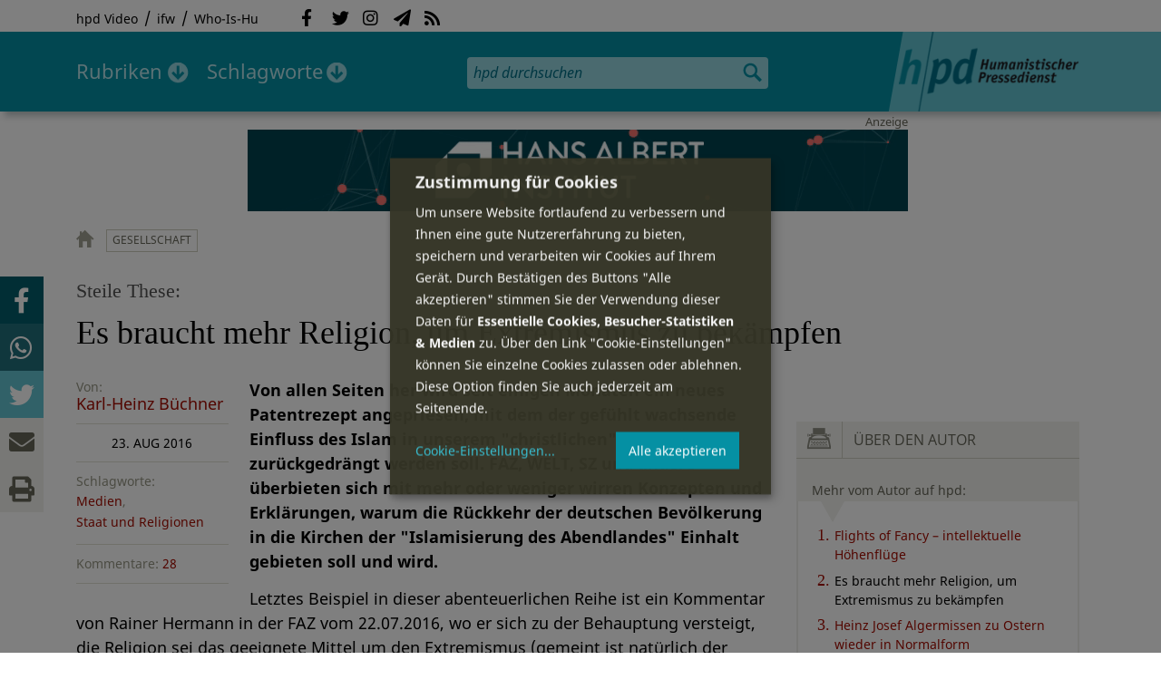

--- FILE ---
content_type: text/html; charset=utf-8
request_url: https://hpd.de/comment/17964
body_size: 28399
content:
<!DOCTYPE html>
<html class="no-js" xmlns:og="http://opengraphprotocol.org/schema/" lang="de" dir="ltr" prefix="content: http://purl.org/rss/1.0/modules/content/
dc: http://purl.org/dc/terms/
foaf: http://xmlns.com/foaf/0.1/
og: http://ogp.me/ns#
rdfs: http://www.w3.org/2000/01/rdf-schema#
sioc: http://rdfs.org/sioc/ns#
sioct: http://rdfs.org/sioc/types#
skos: http://www.w3.org/2004/02/skos/core#
xsd: http://www.w3.org/2001/XMLSchema#
">
<head>
<meta name="robots" content="all">
<meta content="IE=edge,chrome=1" http-equiv="X-UA-Compatible">
<meta content="width=device-width, initial-scale=1" name="viewport">
<meta charset="utf-8" />
<meta name="Generator" content="Drupal 7 (http://drupal.org)" />
<link rel="canonical" href="/artikel/es-braucht-mehr-religion-um-extremismus-bekaempfen-13442" />
<link rel="shortlink" href="/node/13442" />
<meta name="description" content="Von allen Seiten her wird seit einigen Monaten ein neues Patentrezept angepriesen, mit dem der gefühlt wachsende Einfluss des Islam in unserem &quot;christlichen&quot; Deutschland zurückgedrängt werden soll." />
<meta property="og:description" content="Von allen Seiten her wird seit einigen Monaten ein neues Patentrezept angepriesen, mit dem der gefühlt wachsende Einfluss des Islam in unserem &quot;christlichen&quot; Deutschland zurückgedrängt werden soll. FAZ, WELT, SZ und andere überbieten sich mit mehr oder weniger wirren Konzepten und Erklärungen, warum die Rückkehr der deutschen Bevölkerung in die Kirchen der &quot;Islamisierung des Abendlandes&quot; Einhalt gebieten soll und wird.
" />
<meta property="og:title" content="Es braucht mehr Religion, um Extremismus zu bekämpfen" />
<meta property="og:image" content="https://hpd.de/sites/hpd.de/files/styles/head_crop_autoreuse/public/field/image/zeitungen_pixabay.jpg" />
<meta property="og:type" content="article" />
<meta property="og:url" content="https://hpd.de/artikel/es-braucht-mehr-religion-um-extremismus-bekaempfen-13442" />
<link rel="shortcut icon" href="https://hpd.de/sites/hpd.de/files/favicon_0.ico" type="image/vnd.microsoft.icon" />
<title>Steile These: Es braucht mehr Religion, um Extremismus zu bekämpfen | hpd</title>
<link type="text/css" rel="stylesheet" href="https://hpd.de/sites/hpd.de/files/css/css_xE-rWrJf-fncB6ztZfd2huxqgxu4WO-qwma6Xer30m4.css" media="all" />
<link type="text/css" rel="stylesheet" href="https://hpd.de/sites/hpd.de/files/css/css_n-1vg2TPFaCljNQHs8IcJ8IcQocufw6sJ4ZK88MLqPE.css" media="all" />
<link type="text/css" rel="stylesheet" href="https://hpd.de/sites/hpd.de/files/css/css_FedWOvVCog_uHAmvZoqDM1YLPQtbAyignF1FwE5roBQ.css" media="all" />
<link type="text/css" rel="stylesheet" href="//gbs-termine.de/css/hv-cal.css" media="all" />
<link type="text/css" rel="stylesheet" href="https://hpd.de/sites/hpd.de/files/css/css_PdmOgAqgqk35O8c03ZRRqEZRRE4NF5U268Ra4Z5odL4.css" media="all" />
<link type="text/css" rel="stylesheet" href="https://hpd.de/sites/hpd.de/files/css/css_LPLgvOLsCg3KtCI580V9sl2Jq1q5Dgp1ONh6HDZGA8U.css" media="screen" />
<link type="text/css" rel="stylesheet" href="https://hpd.de/sites/hpd.de/files/css/css_MqSbQX1ZTMx8fm2igNrlE0yVw4-4Ywr66IvtI3ZTBzM.css" media="print" />
<link type="text/css" rel="stylesheet" href="https://hpd.de/sites/hpd.de/files/css/css_IEhESGSWQhNJH5Vnsqf8SxBoDV-dIpiOODrQXwq_rko.css" media="all" />
<link type="text/css" rel="stylesheet" href="/sites/all/libraries/shariff/shariff.min.css" media="all" />
<script src="//ajax.googleapis.com/ajax/libs/jquery/1.12.4/jquery.min.js"></script>
<script>window.jQuery || document.write("<script src='/sites/all/modules/contrib/jquery_update/replace/jquery/1.12/jquery.min.js'>\x3C/script>")</script>
<script src="https://hpd.de/sites/hpd.de/files/js/js_GOikDsJOX04Aww72M-XK1hkq4qiL_1XgGsRdkL0XlDo.js"></script>
<script src="https://hpd.de/sites/hpd.de/files/js/js_NaWnmLRn_oLakq5a60IFTfYZm_LJr7QZfBZkBPCRDXY.js"></script>
<script src="https://hpd.de/sites/hpd.de/files/js/js_R9UbiVw2xuTUI0GZoaqMDOdX0lrZtgX-ono8RVOUEVc.js"></script>
<script src="https://hpd.de/sites/hpd.de/files/js/js_AqxCVHJJ2q-fGGlVn0nTZEghFYVu38kb7sq8jnF5kls.js"></script>
<script>jQuery.extend(Drupal.settings, {"basePath":"\/","pathPrefix":"","setHasJsCookie":0,"ajaxPageState":{"theme":"hpd2014","theme_token":"LONuyjs1j1KioVxHY-BrXzaJJlEQ9WWTGE-SBsExUxQ","jquery_version":"1.12","jquery_version_token":"2wd-h6W2lrk4GmvUeyb6A0iFN5chxG0kqpbgczxu6XE","js":{"sites\/all\/themes\/hpd2014\/js\/scripts.js":1,"sites\/all\/themes\/hpd2014\/js\/jquery.extlink.js":1,"sites\/all\/themes\/hpd2014\/js\/dropdowner.js":1,"sites\/all\/themes\/hpd2014\/js\/phplist-subscribe.js":1,"sites\/all\/themes\/hpd2014\/js\/mobile_search.js":1,"sites\/all\/themes\/hpd2014\/js\/klaro-helper.js":1,"sites\/all\/libraries\/shariff\/shariff.min.js":1,"sites\/all\/themes\/hpd2014\/js\/shariff-extend.js":1,"\/\/ajax.googleapis.com\/ajax\/libs\/jquery\/1.12.4\/jquery.min.js":1,"0":1,"misc\/jquery-extend-3.4.0.js":1,"misc\/jquery-html-prefilter-3.5.0-backport.js":1,"misc\/jquery.once.js":1,"misc\/drupal.js":1,"sites\/all\/modules\/contrib\/jquery_update\/js\/jquery_browser.js":1,"sites\/all\/modules\/contrib\/jquery_update\/replace\/ui\/external\/jquery.cookie.js":1,"sites\/all\/modules\/contrib\/jquery_update\/replace\/jquery.form\/4\/jquery.form.min.js":1,"misc\/form-single-submit.js":1,"misc\/ajax.js":1,"sites\/all\/modules\/contrib\/jquery_update\/js\/jquery_update.js":1,"sites\/all\/modules\/contrib\/admin_menu\/admin_devel\/admin_devel.js":1,"public:\/\/languages\/de_f1vaIim6spomPYxj6rIcCrZiE9qPJBD-E1qnB-78qZw.js":1,"sites\/all\/modules\/contrib\/views\/js\/base.js":1,"misc\/progress.js":1,"sites\/all\/modules\/contrib\/views\/js\/ajax_view.js":1,"sites\/all\/modules\/contrib\/expanding_formatter\/js\/expanding_formatter.js":1},"css":{"modules\/system\/system.base.css":1,"modules\/system\/system.menus.css":1,"modules\/system\/system.messages.css":1,"modules\/system\/system.theme.css":1,"sites\/all\/modules\/contrib\/comment_notify\/comment_notify.css":1,"modules\/aggregator\/aggregator.css":1,"modules\/comment\/comment.css":1,"sites\/all\/modules\/contrib\/date\/date_api\/date.css":1,"sites\/all\/modules\/contrib\/date\/date_popup\/themes\/datepicker.1.7.css":1,"sites\/all\/modules\/contrib\/date\/date_repeat_field\/date_repeat_field.css":1,"modules\/field\/theme\/field.css":1,"modules\/node\/node.css":1,"modules\/search\/search.css":1,"modules\/user\/user.css":1,"sites\/all\/modules\/contrib\/views\/css\/views.css":1,"sites\/all\/modules\/contrib\/ckeditor\/css\/ckeditor.css":1,"sites\/all\/modules\/contrib\/ctools\/css\/ctools.css":1,"sites\/all\/modules\/contrib\/panels\/css\/panels.css":1,"sites\/all\/modules\/custom\/sf_hpd\/sf_hpd.css":1,"sites\/all\/modules\/contrib\/expanding_formatter\/css\/expanding_formatter.css":1,"\/\/gbs-termine.de\/css\/hv-cal.css":1,"sites\/all\/themes\/hpd2014\/css\/base\/webfonts.css":1,"sites\/all\/themes\/hpd2014\/css\/components\/fontawesome-free--custom.css":1,"sites\/all\/themes\/hpd2014\/css\/layout.css":1,"sites\/all\/themes\/hpd2014\/css\/responsive.css":1,"sites\/all\/themes\/hpd2014\/css\/print.css":1,"sites\/all\/themes\/hpd2014\/css\/components\/klaro.css":1,"\/sites\/all\/libraries\/shariff\/shariff.min.css":1}},"views":{"ajax_path":"\/views\/ajax","ajaxViews":{"views_dom_id:536a812e79f934d9b678e493bd3dafc4":{"view_name":"tags","view_display_id":"block_tags","view_args":"a","view_path":"node\/13442","view_base_path":"inhalt\/schlagworte","view_dom_id":"536a812e79f934d9b678e493bd3dafc4","pager_element":0}}},"urlIsAjaxTrusted":{"\/views\/ajax":true,"\/comment\/17964":true}});</script>
<script type="text/plain" data-src="https://steadyhq.com/widget_loader/405c08e8-3421-4c5d-800a-9a7eb224f74b" data-type="text/javascript" data-name="steady"></script>
<script async="" type="text/plain" data-src="/sites/all/themes/hpd2014/js/ga.js" data-type="text/javascript" data-name="ga"></script>
<script src="/sites/all/themes/hpd2014/js/klaro-config.js" defer="true" type="application/javascript"></script>
<script src="https://cdn.kiprotect.com/klaro/v0.7/klaro.js" defer="true" data-config="klaroConfig"></script>
</head>

<body itemscope itemtype="http://schema.org/WebPage" class="html not-front not-logged-in one-sidebar sidebar-first page-node page-node- page-node-13442 node-type-article">

  <header id="page-header" role="banner">
    <div class="region region-top">
  <div class="page">
  <nav id="block-menu-menu-service" class="block block-menu">

        <h1 class="noscreen">SERVICE</h1>
    
  <ul class="menu"><li class="first leaf"><a href="http://www.youtube.com/hpdvideo" title="Externer Link zum Youtube Video-Channel des Humanistischen Pressedienstes.">hpd Video</a></li>
<li class="leaf"><a href="https://weltanschauungsrecht.de/" title="Institut für Weltanschauungsrecht">ifw</a></li>
<li class="last leaf"><a href="http://who-is-hu.de" title="Galerie der Humanisten">Who-Is-Hu</a></li>
</ul>
</nav> <!-- /.block -->
<nav id="block-menu-block-2" class="block block-menu-block">

        <h1 class="noscreen">Social Network Links</h1>
    
   <ul class="menu"><li class="first leaf menu-mlid-1058"><a href="http://www.facebook.com/hpd.de" title="Der HPD auf Facebook." class="fab fa-facebook-f">Facebook</a></li>
<li class="leaf menu-mlid-1059"><a href="http://twitter.com/hpdticker" title="Der HPD-Ticker auf Twitter" class="fab fa-twitter">Twitter</a></li>
<li class="leaf menu-mlid-5148"><a href="https://www.instagram.com/humanistischer_pressedienst/" title="Der HPD auf Instagram" class="fab fa-instagram">Instagram</a></li>
<li class="leaf menu-mlid-3425"><a href="http://nl.hpd.de/lists/?p=subscribe&amp;id=1" title="hpd-Telegramm: Alle Artikel des Tages als E-Mail erhalten" class="fas fa-paper-plane">hpd-Telegramm</a></li>
<li class="last leaf menu-mlid-1061"><a href="//hpd.de/rss.xml" title="RSS Feed" class="fas fa-rss">RSS</a></li>
</ul>
</nav> <!-- /.block -->
  </div>
</div>
	<div class="page">
	  <h1 id="site-logo">
				<a href="/" title="Startseite" rel="home">
						<img src="https://hpd.de/sites/all/themes/hpd2014/logo.png" alt="hpd" title="Startseite" class="header-logo-image">
								</a>
			  </h1>
    <ul class="mobile-menu">
      <li class="mobile-menu goto"><a class="fas fa-bars" href="#page-footer" title="Menü">Menü</a></li>
      <li class="mobile-menu icon-search"><a class="fas fa-search" title="hpd durchsuchen">Suche</a></li>
    </ul>
	<div class="clearfix region region-header">
  <nav id="block-menu-block-3" class="block block-menu-block">

        <h1 class="noscreen">Hauptmenü</h1>
    
    <ul class="menu"><li class="first expanded menu-mlid-1121 dropdown"><a href="/inhalt/rubriken" title="">Rubriken</a><ul class="menu"><li class="first last leaf menu-mlid-1983 menu-views menu-rubrics"><div class="view view-rubrics view-id-rubrics view-display-id-megamenu_rubrics view-dom-id-fc3acb0824553a966b748c882f9366b7">
        
  
  
      <div class="view-content">
      <div class="item-list"><ul><li class="first">  
          <span class="term-3727 parent-is-"><a href="/rubriken/eilmeldung">Eilmeldung</a></span>  </li>
<li>  
          <span class="term-1 parent-is-"><a href="/bildung">Bildung</a></span>  </li>
<li>  
          <span class="term-3729 parent-is-"><a href="/rubriken/digital">Digital</a></span>  </li>
<li>  
          <span class="term-2774 parent-is-"><a href="/gesellschaft">Gesellschaft</a></span>  </li>
<li>  
          <span class="term-3 parent-is-"><a href="/gesundheit">Gesundheit</a></span>  </li>
<li>  
          <span class="term-4 parent-is-"><a href="/internationales">Internationales</a></span>  </li>
<li>  
          <span class="term-2542 parent-is-"><a href="/kunst">Kunst &amp; Kultur</a></span>  </li>
<li>  
          <span class="term-3731 parent-is-"><a href="/rubriken/medien">Medien</a></span>  </li>
<li>  
          <span class="term-3726 parent-is-"><a href="/rubriken/nachgehakt">Nachgehakt</a></span>  </li>
<li>  
          <span class="term-6 parent-is-"><a href="/organisation">Organisationen</a></span>  </li>
<li>  
          <span class="term-7 parent-is-"><a href="/politik">Politik</a></span>  </li>
<li>  
          <span class="term-8 parent-is-"><a href="/profile">Profile</a></span>  </li>
<li>  
          <span class="term-3728 parent-is-"><a href="/rubriken/recht">Recht</a></span>  </li>
<li>  
          <span class="term-9 parent-is-"><a href="/religionen">Religionen</a></span>  </li>
<li>  
          <span class="term-10 parent-is-"><a href="/soziales">Soziales</a></span>  </li>
<li>  
          <span class="term-11 parent-is-"><a href="/vor-ort">vor Ort</a></span>  </li>
<li>  
          <span class="term-3734 parent-is-"><a href="/rubriken/wirtschaft">Wirtschaft</a></span>  </li>
<li class="last">  
          <span class="term-12 parent-is-"><a href="/wissenschaft">Wissenschaft</a></span>  </li>
</ul></div>    </div>
  
  
  
  
      <div class="view-footer">
      <div class="view view-rubrik-kurzteaser view-id-rubrik_kurzteaser view-display-id-rubric_shortteaser view-dom-id-800cc774e8cedbefc97f129836d49c79">
        
  
  
      <div class="view-content">
        <article class="views-row views-row-1 views-row-odd views-row-first views-row-last">
      
          <p class="wrap grid-image">
<b>Gesundheit</b> <a href="/artikel/ueber-80-000-euro-prozesskosten-spenden-fuer-joachim-volz-23674"><img typeof="foaf:Image" itemprop="image" src="https://hpd.de/sites/hpd.de/files/styles/teaser_landscape/public/field/image/demo_lippstadt_banner.jpg?itok=LsVANgi4" width="362" height="202" alt="Demo am Prozesstag in Lippstadt" title="Demo am Prozesstag in Lippstadt" /></a>
</p>    
          <h1 class="title short-teaser"><a href="/artikel/ueber-80-000-euro-prozesskosten-spenden-fuer-joachim-volz-23674">Über 80.000 Euro Prozesskosten-Spenden für Joachim Volz</a></h1>    
          <p class="body short-teaser is-trimmed">Prof. Joachim Volz kämpft gegen das katholische Abtreibungsverbot an seiner Klinik, das auch für seine Privatpraxis...</p>    
          <p class="more-link"><a href="/artikel/ueber-80-000-euro-prozesskosten-spenden-fuer-joachim-volz-23674"> Mehr&nbsp;→</a></p>    </article>
    </div>
  
  
  
  
  
  
</div>    </div>
  
  <p class="close" title="Menü schließen"><a>Menü schließen</a></p>
</div></li>
</ul></li>
<li class="last expanded menu-mlid-1119 dropdown"><a href="/inhalt/schlagworte" title="">Schlagworte</a><ul class="menu"><li class="first last leaf menu-mlid-1120 menu-views menu-tags"><div class="view view-tags view-id-tags view-display-id-block_tags grid-tags view-dom-id-536a812e79f934d9b678e493bd3dafc4">
        
  
      <div class="attachment attachment-before">
      <div class="view view-tags view-id-tags view-display-id-attachment_1">
        
  
  
      <div class="view-content">
        <span class="views-summary views-summary-unformatted">        <a href="/inhalt/schlagworte/1">1</a>
      </span>  <span class="views-summary views-summary-unformatted">    <span class="separator"> | </span>    <a href="/inhalt/schlagworte/2">2</a>
      </span>  <span class="views-summary views-summary-unformatted">    <span class="separator"> | </span>    <a href="/inhalt/schlagworte/9">9</a>
      </span>  <span class="views-summary views-summary-unformatted">    <span class="separator"> | </span>    <a href="/inhalt/schlagworte/a">A</a>
      </span>  <span class="views-summary views-summary-unformatted">    <span class="separator"> | </span>    <a href="/inhalt/schlagworte/b">B</a>
      </span>  <span class="views-summary views-summary-unformatted">    <span class="separator"> | </span>    <a href="/inhalt/schlagworte/c">C</a>
      </span>  <span class="views-summary views-summary-unformatted">    <span class="separator"> | </span>    <a href="/inhalt/schlagworte/d">D</a>
      </span>  <span class="views-summary views-summary-unformatted">    <span class="separator"> | </span>    <a href="/inhalt/schlagworte/e">E</a>
      </span>  <span class="views-summary views-summary-unformatted">    <span class="separator"> | </span>    <a href="/inhalt/schlagworte/f">F</a>
      </span>  <span class="views-summary views-summary-unformatted">    <span class="separator"> | </span>    <a href="/inhalt/schlagworte/g">G</a>
      </span>  <span class="views-summary views-summary-unformatted">    <span class="separator"> | </span>    <a href="/inhalt/schlagworte/h">H</a>
      </span>  <span class="views-summary views-summary-unformatted">    <span class="separator"> | </span>    <a href="/inhalt/schlagworte/i">I</a>
      </span>  <span class="views-summary views-summary-unformatted">    <span class="separator"> | </span>    <a href="/inhalt/schlagworte/j">J</a>
      </span>  <span class="views-summary views-summary-unformatted">    <span class="separator"> | </span>    <a href="/inhalt/schlagworte/k">K</a>
      </span>  <span class="views-summary views-summary-unformatted">    <span class="separator"> | </span>    <a href="/inhalt/schlagworte/l">L</a>
      </span>  <span class="views-summary views-summary-unformatted">    <span class="separator"> | </span>    <a href="/inhalt/schlagworte/m">M</a>
      </span>  <span class="views-summary views-summary-unformatted">    <span class="separator"> | </span>    <a href="/inhalt/schlagworte/n">N</a>
      </span>  <span class="views-summary views-summary-unformatted">    <span class="separator"> | </span>    <a href="/inhalt/schlagworte/o">O</a>
      </span>  <span class="views-summary views-summary-unformatted">    <span class="separator"> | </span>    <a href="/inhalt/schlagworte/p">P</a>
      </span>  <span class="views-summary views-summary-unformatted">    <span class="separator"> | </span>    <a href="/inhalt/schlagworte/q">Q</a>
      </span>  <span class="views-summary views-summary-unformatted">    <span class="separator"> | </span>    <a href="/inhalt/schlagworte/r">R</a>
      </span>  <span class="views-summary views-summary-unformatted">    <span class="separator"> | </span>    <a href="/inhalt/schlagworte/s">S</a>
      </span>  <span class="views-summary views-summary-unformatted">    <span class="separator"> | </span>    <a href="/inhalt/schlagworte/t">T</a>
      </span>  <span class="views-summary views-summary-unformatted">    <span class="separator"> | </span>    <a href="/inhalt/schlagworte/%C3%BC">Ü</a>
      </span>  <span class="views-summary views-summary-unformatted">    <span class="separator"> | </span>    <a href="/inhalt/schlagworte/v">V</a>
      </span>  <span class="views-summary views-summary-unformatted">    <span class="separator"> | </span>    <a href="/inhalt/schlagworte/w">W</a>
      </span>  <span class="views-summary views-summary-unformatted">    <span class="separator"> | </span>    <a href="/inhalt/schlagworte/y">Y</a>
      </span>  <span class="views-summary views-summary-unformatted">    <span class="separator"> | </span>    <a href="/inhalt/schlagworte/z">Z</a>
      </span>  <span class="views-summary views-summary-unformatted">    <span class="separator"> | </span>    <a href="/inhalt/schlagworte/%C2%A7">§</a>
      </span>    </div>
  
  
  
  
  
  
</div>    </div>
  
      <div class="view-content">
      <p class="views-view-grid cols-4">
          <span class="row row-1 row-first">
                  <i class="col col-1 col-first">
              
          <a href="/schlagworte/aberglaube">Aberglaube</a>            </i>
                  <i class="col col-2">
              
          <a href="/schlagworte/abgeltungssteuer">Abgeltungssteuer</a>            </i>
                  <i class="col col-3">
              
          <a href="/schlagworte/abstimmung">Abstimmung</a>            </i>
                  <i class="col col-4 col-last">
              
          <a href="/schlagworte/abtreibung">Abtreibung</a>            </i>
              </span>
          <span class="row row-2">
                  <i class="col col-1 col-first">
              
          <a href="/schlagworte/abtreibungsgegner">Abtreibungsgegner</a>            </i>
                  <i class="col col-2">
              
          <a href="/schlagworte/adoption">Adoption</a>            </i>
                  <i class="col col-3">
              
          <a href="/schlagworte/advent">Advent</a>            </i>
                  <i class="col col-4 col-last">
              
          <a href="/schlagworte/afd">AfD</a>            </i>
              </span>
          <span class="row row-3">
                  <i class="col col-1 col-first">
              
          <a href="/schlagworte/affen">Affen</a>            </i>
                  <i class="col col-2">
              
          <a href="/schlagworte/afghanistan">Afghanistan</a>            </i>
                  <i class="col col-3">
              
          <a href="/schlagworte/afrika">Afrika</a>            </i>
                  <i class="col col-4 col-last">
              
          <a href="/schlagworte/agnostiker">Agnostiker</a>            </i>
              </span>
          <span class="row row-4">
                  <i class="col col-1 col-first">
              
          <a href="/schlagworte/aegypten">Ägypten</a>            </i>
                  <i class="col col-2">
              
          <a href="/schlagworte/aha-letzebuerg">AHA Lëtzebuerg</a>            </i>
                  <i class="col col-3">
              
          <a href="/schlagworte/aids">Aids</a>            </i>
                  <i class="col col-4 col-last">
              
          <a href="/schlagworte/aidshilfe">Aidshilfe</a>            </i>
              </span>
          <span class="row row-5">
                  <i class="col col-1 col-first">
              
          <a href="/schlagworte/ak-polis">AK Polis</a>            </i>
                  <i class="col col-2">
              
          <a href="/schlagworte/akten">Akten</a>            </i>
                  <i class="col col-3">
              
          <a href="/schlagworte/aktionskunst">Aktionskunst</a>            </i>
                  <i class="col col-4 col-last">
              
          <a href="/schlagworte/aktionstag">Aktionstag</a>            </i>
              </span>
          <span class="row row-6">
                  <i class="col col-1 col-first">
              
          <a href="/schlagworte/akupunktur">Akupunktur</a>            </i>
                  <i class="col col-2">
              
          <a href="/schlagworte/albanien">Albanien</a>            </i>
                  <i class="col col-3">
              
          <a href="/schlagworte/aleviten">Aleviten</a>            </i>
                  <i class="col col-4 col-last">
              
          <a href="/schlagworte/algerien">Algerien</a>            </i>
              </span>
          <span class="row row-7">
                  <i class="col col-1 col-first">
              
          <a href="/schlagworte/algorithmus">Algorithmus</a>            </i>
                  <i class="col col-2">
              
          <a href="/schlagworte/alter">Alter</a>            </i>
                  <i class="col col-3">
              
          <a href="/schlagworte/alternative-fur-deutschland-afd">Alternative für Deutschlan...</a>            </i>
                  <i class="col col-4 col-last">
              
          <a href="/schlagworte/altruismus">Altruismus</a>            </i>
              </span>
          <span class="row row-8">
                  <i class="col col-1 col-first">
              
          <a href="/schlagworte/amazonas">Amazonas</a>            </i>
                  <i class="col col-2">
              
          <a href="/schlagworte/american-humanist-association">American Humanist Associat...</a>            </i>
                  <i class="col col-3">
              
          <a href="/schlagworte/amerika">Amerika</a>            </i>
                  <i class="col col-4 col-last">
              
          <a href="/schlagworte/amnesty-international">Amnesty International</a>            </i>
              </span>
          <span class="row row-9">
                  <i class="col col-1 col-first">
              
          <a href="/schlagworte/amok">Amok</a>            </i>
                  <i class="col col-2">
              
          <a href="/schlagworte/analyse">Analyse</a>            </i>
                  <i class="col col-3">
              
          <a href="/schlagworte/anarchismus">Anarchismus</a>            </i>
                  <i class="col col-4 col-last">
              
          <a href="/schlagworte/android">Android</a>            </i>
              </span>
          <span class="row row-10">
                  <i class="col col-1 col-first">
              
          <a href="/schlagworte/animismus">Animismus</a>            </i>
                  <i class="col col-2">
              
          <a href="/schlagworte/ankuendigung">Ankündigung</a>            </i>
                  <i class="col col-3">
              
          <a href="/schlagworte/anthropologie">Anthropologie</a>            </i>
                  <i class="col col-4 col-last">
              
          <a href="/schlagworte/anthroposophie">Anthroposophie</a>            </i>
              </span>
          <span class="row row-11">
                  <i class="col col-1 col-first">
              
          <a href="/schlagworte/anthropozan">Anthropozän</a>            </i>
                  <i class="col col-2">
              
          <a href="/schlagworte/antiatombewegung">Antiatombewegung</a>            </i>
                  <i class="col col-3">
              
          <a href="/schlagworte/antichrist">Antichrist</a>            </i>
                  <i class="col col-4 col-last">
              
          <a href="/schlagworte/antifaschismus">Antifaschismus</a>            </i>
              </span>
          <span class="row row-12">
                  <i class="col col-1 col-first">
              
          <a href="/schlagworte/antirassismus">Antirassismus</a>            </i>
                  <i class="col col-2">
              
          <a href="/schlagworte/antisemitismus">Antisemitismus</a>            </i>
                  <i class="col col-3">
              
          <a href="/schlagworte/apostasie">Apostasie</a>            </i>
                  <i class="col col-4 col-last">
              
          <a href="/schlagworte/arabischer-fruhling">Arabischer Frühling</a>            </i>
              </span>
          <span class="row row-13">
                  <i class="col col-1 col-first">
              
          <a href="/schlagworte/arbeit">Arbeit</a>            </i>
                  <i class="col col-2">
              
          <a href="/schlagworte/arbeitskreis-sakularitat-und-humanismus-aksh">Arbeitskreis Säkularität u...</a>            </i>
                  <i class="col col-3">
              
          <a href="/schlagworte/arbeitsleben">Arbeitsleben</a>            </i>
                  <i class="col col-4 col-last">
              
          <a href="/schlagworte/arbeitsrecht">Arbeitsrecht</a>            </i>
              </span>
          <span class="row row-14">
                  <i class="col col-1 col-first">
              
          <a href="/schlagworte/archaeologie">Archäologie</a>            </i>
                  <i class="col col-2">
              
          <a href="/schlagworte/architektur">Architektur</a>            </i>
                  <i class="col col-3">
              
          <a href="/schlagworte/argentinien">Argentinien</a>            </i>
                  <i class="col col-4 col-last">
              
          <a href="/schlagworte/armenien">Armenien</a>            </i>
              </span>
          <span class="row row-15">
                  <i class="col col-1 col-first">
              
          <a href="/schlagworte/armut">Armut</a>            </i>
                  <i class="col col-2">
              
          <a href="/schlagworte/artenschutz">Artenschutz</a>            </i>
                  <i class="col col-3">
              
          <a href="/schlagworte/artensterben">Artensterben</a>            </i>
                  <i class="col col-4 col-last">
              
          <a href="/schlagworte/arzte">Ärzte</a>            </i>
              </span>
          <span class="row row-16">
                  <i class="col col-1 col-first">
              
          <a href="/schlagworte/asien">Asien</a>            </i>
                  <i class="col col-2">
              
          <a href="/schlagworte/assimilation">Assimilation</a>            </i>
                  <i class="col col-3">
              
          <a href="/schlagworte/astrologie">Astrologie</a>            </i>
                  <i class="col col-4 col-last">
              
          <a href="/schlagworte/astronomie">Astronomie</a>            </i>
              </span>
          <span class="row row-17">
                  <i class="col col-1 col-first">
              
          <a href="/schlagworte/asylpolitik">Asylpolitik</a>            </i>
                  <i class="col col-2">
              
          <a href="/schlagworte/atheismus">Atheismus</a>            </i>
                  <i class="col col-3">
              
          <a href="/schlagworte/atheist-alliance-international-aai">Atheist Alliance Internati...</a>            </i>
                  <i class="col col-4 col-last">
              
          <a href="/schlagworte/atheist-republic">Atheist Republic</a>            </i>
              </span>
          <span class="row row-18">
                  <i class="col col-1 col-first">
              
          <a href="/schlagworte/atheisten">Atheisten</a>            </i>
                  <i class="col col-2">
              
          <a href="/schlagworte/atheisten-tag">Atheisten-Tag</a>            </i>
                  <i class="col col-3">
              
          <a href="/schlagworte/atheistische-religionsgesellschaft-osterreich-arg">Atheistische Religionsgese...</a>            </i>
                  <i class="col col-4 col-last">
              
          <a href="/schlagworte/aethiopien">Äthiopien</a>            </i>
              </span>
          <span class="row row-19">
                  <i class="col col-1 col-first">
              
          <a href="/schlagworte/atomenergie">Atomenergie</a>            </i>
                  <i class="col col-2">
              
          <a href="/schlagworte/aufarbeitung">Aufarbeitung</a>            </i>
                  <i class="col col-3">
              
          <a href="/schlagworte/aufklaerung">Aufklärung</a>            </i>
                  <i class="col col-4 col-last">
              
          <a href="/schlagworte/aufklaerung-und-kritik">Aufklärung und Kritik</a>            </i>
              </span>
          <span class="row row-20">
                  <i class="col col-1 col-first">
              
          <a href="/schlagworte/aufruf">Aufruf</a>            </i>
                  <i class="col col-2">
              
          <a href="/schlagworte/augsburg">Augsburg</a>            </i>
                  <i class="col col-3">
              
          <a href="/schlagworte/augustinus">Augustinus</a>            </i>
                  <i class="col col-4 col-last">
              
          <a href="/schlagworte/ausserirdische">Außerirdische</a>            </i>
              </span>
          <span class="row row-21">
                  <i class="col col-1 col-first">
              
          <a href="/schlagworte/ausschreibung">Ausschreibung</a>            </i>
                  <i class="col col-2">
              
          <a href="/schlagworte/aussteiger">Aussteiger</a>            </i>
                  <i class="col col-3">
              
          <a href="/schlagworte/ausstellung">Ausstellung</a>            </i>
                  <i class="col col-4 col-last">
              
          <a href="/schlagworte/austellung">Austellung</a>            </i>
              </span>
          <span class="row row-22">
                  <i class="col col-1 col-first">
              
          <a href="/schlagworte/australien">Australien</a>            </i>
                  <i class="col col-2">
              
          <a href="/schlagworte/auszeichnung">Auszeichnung</a>            </i>
                  <i class="col col-3">
              
          <a href="/schlagworte/auto">Auto</a>            </i>
                  <i class="col col-4 col-last">
              
          <a href="/schlagworte/autokratie">Autokratie</a>            </i>
              </span>
          <span class="row row-23 row-last">
                  <i class="col col-1 col-first">
              
          <a href="/schlagworte/autoritarismus">Autoritarismus</a>            </i>
                  <i class="col col-2">
                      </i>
                  <i class="col col-3">
                      </i>
                  <i class="col col-4 col-last">
                      </i>
              </span>
    </p>    </div>
  
  
  
  
      <div class="view-footer">
      <p class="close" title="Menü schließen"><a>Schließen</a></p>    </div>
  
  
</div></li>
</ul></li>
</ul>
</nav> <!-- /.block -->
<div id="block-search-form" class="block block-search">

      
  <div class="content">
    <form action="/comment/17964" method="post" id="search-block-form" accept-charset="UTF-8"><div><div class="container-inline">
      <h2 class="element-invisible">Suchformular</h2>
    <div class="form-item form-type-textfield form-item-search-block-form">
  <label class="element-invisible" for="edit-search-block-form--2">Suche </label>
 <input title="Geben Sie die Begriffe ein, nach denen Sie suchen." placeholder="hpd durchsuchen" type="search" id="edit-search-block-form--2" name="search_block_form" value="" size="15" maxlength="128" class="form-text" />
</div>
<div class="form-actions form-wrapper" id="edit-actions"><input type="image" id="edit-submit" name="submit" src="https://hpd.de/sites/all/themes/hpd2014/images/ic_search.png" alt="Suchen" title="Suchen" class="form-submit" /></div><input type="hidden" name="form_build_id" value="form-z2uCXdn_d26U4CpXO6Q9xbU0GA-KmpplKJGDB2Mo_S4" />
<input type="hidden" name="form_id" value="search_block_form" />
</div>
</div></form>  </div> <!-- /.content -->

</div> <!-- /.block -->
</div>

		  <p id="skip-link" class="noscreen"><em><a href="#navigation">Skip to Navigation</a></em> &darr;</p>
		</div>
  </header>
    <div class="ads-helper">
        <div class="region region-ads-content-top">
	<!-- <div class="page"> -->
        <div class="view view-advertising-blocks view-id-advertising_blocks view-display-id-ad_content_top ads superbanner view-dom-id-63b02cdd024b6e4753bac639dcc42b85">
        
  
  
      <div class="view-content">
        <div>
      
          <div class="ad ad-graphic adformat-0"><a href="https://hans-albert-institut.de/"><img typeof="foaf:Image" itemprop="image" src="https://hpd.de/sites/hpd.de/files/advertising/hai_banner.gif" width="728" height="90" alt="" /></a></div>    </div>
    </div>
  
  
  
  
  
  
</div>	<!-- </div> -->
  </div>
        <main id="main" class="page clearfix with-navigation">
    <div id="content" class="column" role="main">
                    <div id="breadcrumb"><a href="/">Startseite</a></div>
                                            <div class="tabs"></div>
                          <div class="region region-content">
    <div id="block-system-main" class="block block-system">

      
  
<article id="node-13442" class="node node-article node-promoted view-mode-full is-paged" about="/artikel/es-braucht-mehr-religion-um-extremismus-bekaempfen-13442" typeof="sioc:Item foaf:Document" itemscope itemtype="http://schema.org/Article">

    <header>
		<ul class="field-themen nav field-items"><li><a href="/gesellschaft" typeof="skos:Concept" property="rdfs:label skos:prefLabel" datatype="">Gesellschaft</a></li></ul>				<p class="supheadline field-items"><b>Steile These:</b></p>		<h1 itemprop="name" class="node-title">Es braucht mehr Religion, um Extremismus zu bekämpfen</h1>
		<span property="dc:title" content="Es braucht mehr Religion, um Extremismus zu bekämpfen" class="rdf-meta element-hidden"></span><span property="sioc:num_replies" content="28" datatype="xsd:integer" class="rdf-meta element-hidden"></span>    </header>
		<div class="col c-wrapper wo-headpic">
		<aside class="meta">
            <p class="authors">Von:<br><i><a href="/autor/karl-heinz-buechner-12932" class="author-name">Karl-Heinz Büchner</a></i></p> 
        <p class="wrapper-hpd-date row">
    <time class="hpd-date" itemprop="datePublished" content="2016-08-23" datetime="2016-08-23T10:41:31+02:00">23. Aug 2016</time>     </p>
    <div class="field field-name-field-tags field-type-taxonomy-term-reference field-label-inline clearfix"><b class="field-label">Schlagworte:&nbsp;</b><p class="field-items tags-items"><a href="/schlagworte/medien" typeof="skos:Concept" property="rdfs:label skos:prefLabel" datatype="">Medien</a><span class="sep">,</span> <a href="/schlagworte/staat-und-religionen" typeof="skos:Concept" property="rdfs:label skos:prefLabel" datatype="">Staat und Religionen</a></p></div>        <p class="comment-count row">
    Kommentare: <a href="#comments">28</a>
    </p>
            <div id="sn-count" class="shariff" data-services="[&quot;facebook&quot;,&quot;whatsapp&quot;,&quot;twitter&quot;,&quot;mail&quot;]" data-twitter-via="hpdticker" data-title="Es braucht mehr Religion, um Extremismus zu bekämpfen" data-backend-url="null" data-mail-url="mailto:" data-mail-subject="Leseempfehlung auf hpd.de: Es braucht mehr Religion, um Extremismus zu bekämpfen" data-mail-body="Eventuell interessiert Dich das: https://hpd.de/artikel/es-braucht-mehr-religion-um-extremismus-bekaempfen-13442" data-lang="de" data-orientation="vertical"></div>
	</aside>
	    <div class="content">
    <div itemprop="articleBody" class="field field-name-body field-type-text-with-summary field-label-hidden"><div class="field-items"><div class="field-item even" property="content:encoded"><p><b>Von allen Seiten her wird seit einigen Monaten ein neues Patentrezept angepriesen, mit dem der gefühlt wachsende Einfluss des Islam in unserem "christlichen" Deutschland zurückgedrängt werden soll. FAZ, WELT, SZ und andere überbieten sich mit mehr oder weniger wirren Konzepten und Erklärungen, warum die Rückkehr der deutschen Bevölkerung in die Kirchen der "Islamisierung des Abendlandes" Einhalt gebieten soll und wird.</b></p>
<p>Letztes Beispiel in dieser abenteuerlichen Reihe ist ein Kommentar von Rainer Hermann in der FAZ vom 22.07.2016, wo er sich zu der Behauptung versteigt, die Religion sei das geeignete Mittel um den Extremismus (gemeint ist natürlich der islamistische) zu bekämpfen. Eines seiner Hauptargumente ist die Behauptung, in unserem Land seien Staat und Kirche "getrennt". Nichts könnte falscher sein als diese Behauptung.</p>
<p>Zwar ist die Kirche nicht mehr Befehlshaber über die exekutive Gewalt in unserem Lande, von einer Trennung von Staat und Kirche sind wir jedoch meilenweit entfernt. Weiterhin fordert er einen verstärkten Einfluss der Religionen, damit "in Fragen wie der Sterbehilfe und der Stammzellenforschung nicht nur rationale Wissenschaftler gehört werden, sondern auch die Religionen mitdiskutieren" und er tut dabei so, als ob gerade auf diesen Feldern die Handschrift der Kirchen nicht schon jetzt mehr als überdeutlich sichtbar wäre. Als Quintessenz stellt er die obige Behauptung auf, eine Zunahme des religiösen Einflusses auf unsere Gesellschaft bekämpfe den Extremismus.</p>
<p>Diese kühne These ist nichts anderes als komplett falsch. Sie geht davon aus, dass die monotheistischen Religionen ihre grundsätzlichen Gegensätze, die vor allem darin bestehen, dass sie in ihrem Selbstverständnis einen festgeschriebenen Prioritätsanspruch über alle anderen Religionen besitzen, im Konsens beilegen können.</p>
<p>Die Annahme, fundamental-religiöse Bestrebungen in der Gesellschaft durch eine weitere religiöse Aufladung dieser Gesellschaft nivellieren zu können, ist durch keinerlei Evidenz belegt. Man könnte sie mit dem Versuch vergleichen, <a href="http://hpd.de/artikel/wenn-brand-benzin-geloescht-werden-soll-13395" title="hpd.de">einen Brand mit Benzin zu löschen</a>: Das ist im Prinzip zwar möglich, hat sich in der Realität aber nicht als praktikabel erwiesen.</p>
<p>Im Gegenteil, würde ein solcher Konsens die grundlegenden Überzeugungen jeder monotheistischen Religion atomisieren und verbietet sich daher aus Sicht dieser Religionen von selbst. Im Gegensatz zum laizistischen Staat ist für den liberal-säkularen Staat ein nachrangiges Selbstverständnis der Religionen aber von essentieller Bedeutung, setzt dieser doch eine freiwillige Unterordnung ihrerseits bzw. ihrer institutionellen Vertretungen unter die gesellschaftlichen Spielregeln voraus. Davon kann aber keinesfalls ausgegangen werden, wie die BRD mit ihrem dem Staat durch die Kirchen abgerungenen Staatskirchenrecht beweist, mit dessen Hilfe Sonderkonditionen im allgemeinen Recht, ein Sonderarbeitsrecht, ein Sondersteuerrecht und sogar ein Sonderstrafrecht geschaffen wurde. Diese Tatsache führt die Hermannsche These von der "konstruktiven Kooperation" von Kirche und Staat bereits bei erstem Hinsehen ad absurdum.</p>
<p>Keiner anderen Körperschaft des öffentlichen Rechts ist es gelungen, ähnliche Privilegien für sich durchzusetzen und einen Staat im Staate zu bilden. Allerdings ist dieses Bestreben keineswegs verwunderlich, läßt es sich doch aus dem Selbstverständnis der Religionen direkt ableiten. Die objektive Bedrohlichkeit dieser Bestrebungen wird nur dadurch abgemildert, dass die aggressive Einflussnahme der christlichen Kirchen mit einem massiv wachsenden religiösen Desinteresse von weiten Teilen der Bevölkerung einhergeht, die religiösen Vorschriften zunehmend verständnislos gegenübersteht.</p>
<p>Diese Konstellation ist zumindest bislang im Islam nicht gegeben. Dadurch, dass sich der liberal-säkulare Staat als Hüter aller Religionen versteht, muss er neuen Religionen gezwungenermaßen die gleichen Rechte einräumen, die er den christlichen Religionen bislang schon gewährt hat. Wegen der exponierten Bedeutung nicht nur der Religionsfreiheit, sondern in gleichem Maße des Rechts auf öffentliche Demonstration der eigenen Religionszugehörigkeit, ist eine Einschränkung dieser öffentlichen Zurschaustellung im Konfliktfall mit dem Argument der Wahrung des öffentlichen Friedens nur in Einzelfällen möglich. Dies allerdings führt – so ist zumindest die Befürchtung der Mehrheit – zu einer steigenden Besetzung des öffentlichen Raumes mit religiösen Inhalten dieser neuen Religionen mit einem hohen Anteil orthodoxer Gläubiger, die ihrem Bevölkerungsanteil in keiner Weise entsprechen.</p>
<p>Der laizistische Staat hingegen weist – wenn er konsequent ist – den verschiedenen Religionen gleichermaßen ihre ausschließliche Rolle im privaten Bereich zu, indem er keiner Religion bzw. religiösen Institution Privilegien oder Sonderrechte einräumt, die anderen Körperschaften des öffentlichen Rechts nicht in gleichem Umfang zustünden. Eine Sorge für die Bereitstellung von Gebetsstätten oder der Ausbildung von religionsspezifischem Personal u.ä. entfällt vollständig, weil dies Aufgabe der Religionsgemeinschaften im privaten Bereich ist.</p>
<p>Der Vergleich Hermanns zwischen den geringeren religiösen Spannungen im säkularen Deutschland mit den ungleich größeren im laizistischen Frankreich verkennt komplett, dass dort nicht die Laizität, sondern die soziale Situation der Migranten und ihre Perspektivlosigkeit zur religiösen Radikalisierung geführt haben und dies in einem liberal-säkularen Staat in gleicher Weise geschähe, wenn die sozialen Randbedingungen sich entsprechend verschärften. Es gibt auch in der BRD bereits deutliche Anzeichen für einen solchen Trend. Gegen derlei Entwicklungen ist der laizistische Staat allerdings weitaus besser gerüstet als der liberal-säkulare mit seiner erzwungenen Rücksichtnahme auf religiöse Befindlichkeiten.</p>
<p>Auch Hermanns These, "Religionen könnten oft Werte wirkungsvoller vermitteln als säkulare Einrichtungen" entspringt wohl eher frommem Wunschdenken als einer fundierten Faktenlage. Die "Werte" der großen Religionen stammen i.d.R. aus 2000 Jahre alten Büchern und taugen keineswegs als Grundlage eines gesellschaftlichen Diskurses, in dem diese Werte ständig neu ausgehandelt werden müssen.</p>
<p>Der liberale Säkularismus zeigt sich unfähig, die durch das Eindringen neuer Religionen in eine zunehmend nicht-religiöse Gesellschaft entstehenden Ungleichgewichte auszubalancieren. Er gefährdet den gesellschaftlichen Frieden und sollte möglichst umgehend durch eine klare und vollständige Trennung von Religionen und Staat und eine kompromisslose Verbannung sämtlicher religiöser Aktivitäten in den privaten Bereich abgelöst werden.</p>
</div></div></div>  </div> <!-- /.content -->

  
	
	    <section id="comments" class="dropdown-section comments comment-wrapper">
  	<p class="comment-count">
	28 Kommentare	</p>
            <h2 class="element-invisible comments__title title">Kommentare</h2>
    
  <a id="comment-17957"></a>
<article class="comment comment-by-anonymous first odd clearfix" about="/comment/17957#comment-17957" typeof="sioc:Post sioct:Comment">

  <header>
    <p class="submitted">
            <span property="dc:date dc:created" content="2016-08-23T11:21:02+02:00" datatype="xsd:dateTime" rel="sioc:has_creator"><span class="username" xml:lang="" typeof="sioc:UserAccount" property="foaf:name" datatype="">Andi</span> am <time pubdate datetime="2016-08-23T11:21:02+02:00">23. August 2016 - 11:21</time> </span>      <a href="/comment/17957#comment-17957" class="permalink" rel="bookmark">Permanenter Link</a>    </p>

            
      </header>

  <span rel="sioc:reply_of" resource="/artikel/es-braucht-mehr-religion-um-extremismus-bekaempfen-13442" class="rdf-meta element-hidden"></span><div itemprop="comment" class="field field-name-comment-body field-type-text-long field-label-hidden"><div class="field-items"><div class="field-item even" property="content:encoded"><p>Lasst uns mehr Exorzismus wagen ....</p>
</div></div></div>
  
  </article><a id="comment-17960"></a>
<article class="comment comment-by-anonymous even clearfix" about="/comment/17960#comment-17960" typeof="sioc:Post sioct:Comment">

  <header>
    <p class="submitted">
            <span property="dc:date dc:created" content="2016-08-23T12:20:33+02:00" datatype="xsd:dateTime" rel="sioc:has_creator"><span class="username" xml:lang="" typeof="sioc:UserAccount" property="foaf:name" datatype="">Wolfgang </span> am <time pubdate datetime="2016-08-23T12:20:33+02:00">23. August 2016 - 12:20</time> </span>      <a href="/comment/17960#comment-17960" class="permalink" rel="bookmark">Permanenter Link</a>    </p>

            
      </header>

  <span rel="sioc:reply_of" resource="/artikel/es-braucht-mehr-religion-um-extremismus-bekaempfen-13442" class="rdf-meta element-hidden"></span><div itemprop="comment" class="field field-name-comment-body field-type-text-long field-label-hidden"><div class="field-items"><div class="field-item even" property="content:encoded"><p>Die Lehre der Kirchen leert die Kirchen.</p>
</div></div></div>
  
  </article><a id="comment-17964"></a>
<article class="comment comment-by-anonymous odd clearfix" about="/comment/17964#comment-17964" typeof="sioc:Post sioct:Comment">

  <header>
    <p class="submitted">
            <span property="dc:date dc:created" content="2016-08-23T13:02:28+02:00" datatype="xsd:dateTime" rel="sioc:has_creator"><span class="username" xml:lang="" typeof="sioc:UserAccount" property="foaf:name" datatype="">Volkmar Weber</span> am <time pubdate datetime="2016-08-23T13:02:28+02:00">23. August 2016 - 13:02</time> </span>      <a href="/comment/17964#comment-17964" class="permalink" rel="bookmark">Permanenter Link</a>    </p>

            
      </header>

  <span rel="sioc:reply_of" resource="/artikel/es-braucht-mehr-religion-um-extremismus-bekaempfen-13442" class="rdf-meta element-hidden"></span><div itemprop="comment" class="field field-name-comment-body field-type-text-long field-label-hidden"><div class="field-items"><div class="field-item even" property="content:encoded"><p>Ihr, die ihr erleuchtet seid und Euch von den Religionen angewidert abwendet, werdet aktiv und kämpft für einen laizistschen Staat in Deutschland!</p>
</div></div></div>
  
  </article><a id="comment-17965"></a>
<article class="comment comment-by-anonymous even clearfix" about="/comment/17965#comment-17965" typeof="sioc:Post sioct:Comment">

  <header>
    <p class="submitted">
            <span property="dc:date dc:created" content="2016-08-23T13:06:07+02:00" datatype="xsd:dateTime" rel="sioc:has_creator"><span class="username" xml:lang="" typeof="sioc:UserAccount" property="foaf:name" datatype="">Siegrun</span> am <time pubdate datetime="2016-08-23T13:06:07+02:00">23. August 2016 - 13:06</time> </span>      <a href="/comment/17965#comment-17965" class="permalink" rel="bookmark">Permanenter Link</a>    </p>

            
      </header>

  <span rel="sioc:reply_of" resource="/artikel/es-braucht-mehr-religion-um-extremismus-bekaempfen-13442" class="rdf-meta element-hidden"></span><div itemprop="comment" class="field field-name-comment-body field-type-text-long field-label-hidden"><div class="field-items"><div class="field-item even" property="content:encoded"><p>...wir müssen mehr Öl ins Feuer schütten, um es zu löschen!<br />
Auch eine steile These...</p>
</div></div></div>
  
  </article>
<div class="indented"><a id="comment-17970"></a>
<article class="comment comment-by-anonymous odd clearfix" about="/comment/17970#comment-17970" typeof="sioc:Post sioct:Comment">

  <header>
    <p class="submitted">
            <span property="dc:date dc:created" content="2016-08-23T14:19:06+02:00" datatype="xsd:dateTime" rel="sioc:has_creator"><span class="username" xml:lang="" typeof="sioc:UserAccount" property="foaf:name" datatype="">little Louis</span> am <time pubdate datetime="2016-08-23T14:19:06+02:00">23. August 2016 - 14:19</time> </span>      <a href="/comment/17970#comment-17970" class="permalink" rel="bookmark">Permanenter Link</a>    </p>

            
      </header>

  <span rel="sioc:reply_of" resource="/artikel/es-braucht-mehr-religion-um-extremismus-bekaempfen-13442" class="rdf-meta element-hidden"></span><span rel="sioc:reply_of" resource="/comment/17965#comment-17965" class="rdf-meta element-hidden"></span><div itemprop="comment" class="field field-name-comment-body field-type-text-long field-label-hidden"><div class="field-items"><div class="field-item even" property="content:encoded"><div class="expanding-formatter" data-inline="1" data-css3="1" data-effect="slide"><div class="expanding-formatter-summary"><p>Vor dieser Entwicklung  haben andere und ich (hier) schon teilweise vor Jahren gewarnt. Das Konnte man sich an zwei Fingern abzählen.<br /></div><span class="expanding-formatter-ellipsis">…</span><div class="expanding-formatter-content">
Der Hoffnung, die drohende Marginalisierung der Religion hierzulande durch Kooperation (und anschließende Hoffnung auf &quot;Waffenstillstand&quot; ) mit dem Islam eventuell abzuwenden zu können würde ich, wäre ich gläubiger Christ, eventuell auch erliegen.</p>
</div><div class="expanding-formatter-trigger"><a href="javascript:void(0)" class="button">Aufklappen</a></div></div></div></div></div>
  
  </article></div><a id="comment-17968"></a>
<article class="comment comment-by-anonymous even clearfix" about="/comment/17968#comment-17968" typeof="sioc:Post sioct:Comment">

  <header>
    <p class="submitted">
            <span property="dc:date dc:created" content="2016-08-23T13:48:14+02:00" datatype="xsd:dateTime" rel="sioc:has_creator"><span class="username" xml:lang="" typeof="sioc:UserAccount" property="foaf:name" datatype="">Bernd Kammermeier</span> am <time pubdate datetime="2016-08-23T13:48:14+02:00">23. August 2016 - 13:48</time> </span>      <a href="/comment/17968#comment-17968" class="permalink" rel="bookmark">Permanenter Link</a>    </p>

            
      </header>

  <span rel="sioc:reply_of" resource="/artikel/es-braucht-mehr-religion-um-extremismus-bekaempfen-13442" class="rdf-meta element-hidden"></span><div itemprop="comment" class="field field-name-comment-body field-type-text-long field-label-hidden"><div class="field-items"><div class="field-item even" property="content:encoded"><div class="expanding-formatter" data-inline="1" data-css3="1" data-effect="slide"><div class="expanding-formatter-summary"><p>Ich stimme dir völlig zu, Karl-Heinz.</div><span class="expanding-formatter-ellipsis">…</span><div class="expanding-formatter-content"> Solange Gläubige ein rosagefärbtes Bild ihrer Ideologie als &quot;objektiv&quot; ansehen, werden sie nie den Grund für sinnlose Aktionen (nicht nur Gewalt) aus dem religiösen Lager erkennen.</p>
<p>Im Gegenteil: Christen fühlen sich durch Aktivitäten z.B. des IS in ihrer Ablehnung des Islams bestätigt, wie sich umgekehrt Muslime z.B. durch christliche Amerikaner angegriffen fühlen. D.h. da jede Gruppe sowieso davon ausgeht, dass die jeweils andere Religion falsch ist (weil dies dem Monotheismus-Prinzip folgend so sein muss), ist dies nur durch mehr (richtige oder wahre) Religiosität zu bekämpfen.</p>
<p>Der säkulare Humanist würde also sagen: &quot;Ohne Religion gibt es keine religiösen Konflikte&quot;, während der Gläubige meint: &quot;Wenn wir unseren Glauben stärken, wird der falsche Glaube aufgeben und uns in Ruhe lassen.&quot;</p>
<p>Die Welt hat plakativ ausgedrückt drei Optionen:</p>
<p>1.) Religionen schließen einen (erfahrungsgemäß) brüchigen Waffenstillstand, in dem sie die wechselseitigen Ausschlussgründe für die jeweils andere Religion tolerieren.</p>
<p>2.) Die Welt muss die religiösen (Macht)kämpfe so lange ertragen, bis eine der Parteien über die anderen gesiegt hat und wir nicht nur in einem Gottesstaat, sondern auf einem &quot;Gottesplaneten&quot; leben.</p>
<p>3.) Religionen werden entschärft und in Rente geschickt, dürfen also privatisieren. Wenn dies dauerhaft unter gesellschaftlicher Kontrolle geschieht, mag sich irgendwann der Extremismus auswachsen, weil dieser zwar in sozialen Randgruppen Europas rekrutiert, aber organisiert wird das Ganze in &quot;Gottesstaaten&quot;, wie der Türkei, Saudi Arabien oder dem Iran.</p>
<p>1.) erleben wir gerade, ohne viel Erfolg (siehe die Anschläge etc.), 2.) wäre einfach nur grauenhaft und 3.) ist ein Traum, dem leider die real existierende Politik zuwider arbeitet. Da sind die Bürger aufgerufen, anders zu wählen und wir müssen sie darüber aufklären, dass dies besser für unsere Zukunft ist.</p>
<p>GOTT UND STAAT SEPARAT!</p>
</div><div class="expanding-formatter-trigger"><a href="javascript:void(0)" class="button">Aufklappen</a></div></div></div></div></div>
  
  </article><a id="comment-17971"></a>
<article class="comment comment-by-anonymous odd clearfix" about="/comment/17971#comment-17971" typeof="sioc:Post sioct:Comment">

  <header>
    <p class="submitted">
            <span property="dc:date dc:created" content="2016-08-23T14:27:16+02:00" datatype="xsd:dateTime" rel="sioc:has_creator"><span class="username" xml:lang="" typeof="sioc:UserAccount" property="foaf:name" datatype="">Mark</span> am <time pubdate datetime="2016-08-23T14:27:16+02:00">23. August 2016 - 14:27</time> </span>      <a href="/comment/17971#comment-17971" class="permalink" rel="bookmark">Permanenter Link</a>    </p>

            
      </header>

  <span rel="sioc:reply_of" resource="/artikel/es-braucht-mehr-religion-um-extremismus-bekaempfen-13442" class="rdf-meta element-hidden"></span><div itemprop="comment" class="field field-name-comment-body field-type-text-long field-label-hidden"><div class="field-items"><div class="field-item even" property="content:encoded"><div class="expanding-formatter" data-inline="1" data-css3="1" data-effect="slide"><div class="expanding-formatter-summary"><p>Mit Religion meinen die Experten das Christentum, sie sind zu feige offen darüber zu reden, Fanatismus durch christliche Missionierungen zu besänftigen. Welche Religion soll es denn sonst sein? Scientology?</div><span class="expanding-formatter-ellipsis">…</span><div class="expanding-formatter-content"> Zeugen Jehovas? Das fliegende Spaghettimonster? Die UFO-Sekte Raelianer?</p>
</div><div class="expanding-formatter-trigger"><a href="javascript:void(0)" class="button">Aufklappen</a></div></div></div></div></div>
  
  </article>
<div class="indented"><a id="comment-18004"></a>
<article class="comment comment-by-anonymous even clearfix" about="/comment/18004#comment-18004" typeof="sioc:Post sioct:Comment">

  <header>
    <p class="submitted">
            <span property="dc:date dc:created" content="2016-08-24T10:33:22+02:00" datatype="xsd:dateTime" rel="sioc:has_creator"><span class="username" xml:lang="" typeof="sioc:UserAccount" property="foaf:name" datatype="">Karl-Heinz Büchner</span> am <time pubdate datetime="2016-08-24T10:33:22+02:00">24. August 2016 - 10:33</time> </span>      <a href="/comment/18004#comment-18004" class="permalink" rel="bookmark">Permanenter Link</a>    </p>

            
      </header>

  <span rel="sioc:reply_of" resource="/artikel/es-braucht-mehr-religion-um-extremismus-bekaempfen-13442" class="rdf-meta element-hidden"></span><span rel="sioc:reply_of" resource="/comment/17971#comment-17971" class="rdf-meta element-hidden"></span><div itemprop="comment" class="field field-name-comment-body field-type-text-long field-label-hidden"><div class="field-items"><div class="field-item even" property="content:encoded"><div class="expanding-formatter" data-inline="1" data-css3="1" data-effect="slide"><div class="expanding-formatter-summary"><p>Selbstverständlich  meinen christlich sozialisierte Religiöse das Christentum, wenn sie von Religion sprechen.</div><span class="expanding-formatter-ellipsis">…</span><div class="expanding-formatter-content"> Aber die von Dir genannten Religionen sind alle gleich gut, soll heißen, gleich schlecht zur Bekämpfung des Fanatismus geeignet. Erst wenn Religionen gleich welcher Art kein öffentliches Podium und keine öffentliche Finanzierung mehr bekommen, weil sie in den Privatbereich abgedrängt werden, wird der Fanatismus keine neue Nahrung mehr bekommen und langsam verkümmern.</p>
</div><div class="expanding-formatter-trigger"><a href="javascript:void(0)" class="button">Aufklappen</a></div></div></div></div></div>
  
  </article>
<div class="indented"><a id="comment-18045"></a>
<article class="comment comment-by-anonymous odd clearfix" about="/comment/18045#comment-18045" typeof="sioc:Post sioct:Comment">

  <header>
    <p class="submitted">
            <span property="dc:date dc:created" content="2016-08-25T08:14:41+02:00" datatype="xsd:dateTime" rel="sioc:has_creator"><span class="username" xml:lang="" typeof="sioc:UserAccount" property="foaf:name" datatype="">Mark Fraser</span> am <time pubdate datetime="2016-08-25T08:14:41+02:00">25. August 2016 - 8:14</time> </span>      <a href="/comment/18045#comment-18045" class="permalink" rel="bookmark">Permanenter Link</a>    </p>

            
      </header>

  <span rel="sioc:reply_of" resource="/artikel/es-braucht-mehr-religion-um-extremismus-bekaempfen-13442" class="rdf-meta element-hidden"></span><span rel="sioc:reply_of" resource="/comment/18004#comment-18004" class="rdf-meta element-hidden"></span><div itemprop="comment" class="field field-name-comment-body field-type-text-long field-label-hidden"><div class="field-items"><div class="field-item even" property="content:encoded"><div class="expanding-formatter" data-inline="1" data-css3="1" data-effect="slide"><div class="expanding-formatter-summary"><p>Dem widerspreche ich nicht. Allerdings entsteht der Fanatismus ja nicht durch die öffentliche Finanzierung, er wird dadurch begünstigt. Bei der Entstehung müssen soziale Gründe berücksichtigt werden.</div><span class="expanding-formatter-ellipsis">…</span><div class="expanding-formatter-content"> Armut, Bildung etc.<br />
Pauschal lässt sich hier allerdings ohnehin nichts sagen, ich weiß. Saudi-Arabien finanziert eine radikale Richtung des Islam, das stimmt. In Deutschland werden durch die Kirchensteuer und die Transferleistungen Kath. und Ev. Kirche finanziert, die nicht zu den &quot;radikalen&quot; Gruppen zählen. Freikirchen finanzieren sich autark. Größtenteils.</p>
<p>Die Formulierung &quot;Abdrängung&quot; hinterlässt einen faden Beigeschmack. Vermutlich verstehe ich den Begriff aber schlicht anders. Oder sollte der Heilsarmeeoffizier mit Drehorgel in Zukunft nicht mehr in der Einkaufszone spielen dürfen? Der HPD-Untersützer hingegen schon? ;)<br />
Vermutlich nicht.</p>
</div><div class="expanding-formatter-trigger"><a href="javascript:void(0)" class="button">Aufklappen</a></div></div></div></div></div>
  
  </article>
<div class="indented"><a id="comment-18066"></a>
<article class="comment comment-by-anonymous even clearfix" about="/comment/18066#comment-18066" typeof="sioc:Post sioct:Comment">

  <header>
    <p class="submitted">
            <span property="dc:date dc:created" content="2016-08-25T13:15:51+02:00" datatype="xsd:dateTime" rel="sioc:has_creator"><span class="username" xml:lang="" typeof="sioc:UserAccount" property="foaf:name" datatype="">Karl-Heinz Büchner </span> am <time pubdate datetime="2016-08-25T13:15:51+02:00">25. August 2016 - 13:15</time> </span>      <a href="/comment/18066#comment-18066" class="permalink" rel="bookmark">Permanenter Link</a>    </p>

            
      </header>

  <span rel="sioc:reply_of" resource="/artikel/es-braucht-mehr-religion-um-extremismus-bekaempfen-13442" class="rdf-meta element-hidden"></span><span rel="sioc:reply_of" resource="/comment/18045#comment-18045" class="rdf-meta element-hidden"></span><div itemprop="comment" class="field field-name-comment-body field-type-text-long field-label-hidden"><div class="field-items"><div class="field-item even" property="content:encoded"><div class="expanding-formatter" data-inline="1" data-css3="1" data-effect="slide"><div class="expanding-formatter-summary"><p>Sie widersprechen schon mit dem 5. Wort.</div><span class="expanding-formatter-ellipsis">…</span><div class="expanding-formatter-content"> Niemand behauptet, dass Fanatismus durch öffentliche Finanzierung entsteht, aber mit einer ordentlichen finanziellen Rückendeckung lebt es sich auch als Fanatiker komfortabler.<br />
Die Formulierung &quot; Abdrängung&quot; habe ich benutzt, um zu verdeutlichen, dass die Herrschaften aus den oberen Kirchenetagen die Hebel der Macht und ihre Einflusssphären nicht freiwillig räumen werden. Allerdings stimme ich Ihrem Zitat: &quot;In Deutschland werden durch die Kirchensteuer und die Transferleistungen Kath. und Ev. Kirche finanziert, die nicht zu den &quot;radikalen&quot; Gruppen zählen&quot; nicht so ohne weiteres zu. Mit diesem Geld, das die reichen deutschen Kirchen vom Staat kassieren, wird nämlich in nicht unerheblichen Umfang die Mission in Afrika und Asien finanziert. Das darf man aus Sicht konkurrierenden Religionen durchaus als Aggression bezeichnen.</p>
</div><div class="expanding-formatter-trigger"><a href="javascript:void(0)" class="button">Aufklappen</a></div></div></div></div></div>
  
  </article>
<div class="indented"><a id="comment-18081"></a>
<article class="comment comment-by-anonymous odd clearfix" about="/comment/18081#comment-18081" typeof="sioc:Post sioct:Comment">

  <header>
    <p class="submitted">
            <span property="dc:date dc:created" content="2016-08-26T10:57:45+02:00" datatype="xsd:dateTime" rel="sioc:has_creator"><span class="username" xml:lang="" typeof="sioc:UserAccount" property="foaf:name" datatype="">Mark Fraser</span> am <time pubdate datetime="2016-08-26T10:57:45+02:00">26. August 2016 - 10:57</time> </span>      <a href="/comment/18081#comment-18081" class="permalink" rel="bookmark">Permanenter Link</a>    </p>

            
      </header>

  <span rel="sioc:reply_of" resource="/artikel/es-braucht-mehr-religion-um-extremismus-bekaempfen-13442" class="rdf-meta element-hidden"></span><span rel="sioc:reply_of" resource="/comment/18066#comment-18066" class="rdf-meta element-hidden"></span><div itemprop="comment" class="field field-name-comment-body field-type-text-long field-label-hidden"><div class="field-items"><div class="field-item even" property="content:encoded"><div class="expanding-formatter" data-inline="1" data-css3="1" data-effect="slide"><div class="expanding-formatter-summary"><p>&quot;Niemand behauptet, dass Fanatismus durch öffentliche Finanzierung entsteht, aber mit einer ordentlichen finanziellen Rückendeckung lebt es sich auch als Fanatiker komfortabler.&quot;</p></div><span class="expanding-formatter-ellipsis">…</span><div class="expanding-formatter-content">
<p>Das sehe ich ebenso.</p>
<p>&quot;Mit diesem Geld, das die reichen deutschen Kirchen vom Staat kassieren, wird nämlich in nicht unerheblichen Umfang die Mission in Afrika und Asien finanziert.&quot;</p>
<p>Eine &quot;Mission&quot; im ursprünglichen Sinne des Wortes findet in der ev. Kirche immer seltener statt. Dazu verweise ich auf eine aktuelle Erklärung der Rheinischen Kirche, die z.B. eine gezielte Evangelisation unter Muslimen ablehnt. Tatsächlich stehen die Landeskirchen innerkirchlich von konservativer Seite in der Kritik, weil sie fast &quot;nur&quot; noch diakonische Aufgaben unterstützen, jedoch kaum noch evangelistische.</p>
<p>Das dies von Vertretern andere Religionen dennoch als &quot;Mission&quot; betrachtet wird, ja, da dürften Sie Recht haben.</p>
</div><div class="expanding-formatter-trigger"><a href="javascript:void(0)" class="button">Aufklappen</a></div></div></div></div></div>
  
  </article>
<div class="indented"><a id="comment-18325"></a>
<article class="comment comment-by-anonymous even clearfix" about="/comment/18325#comment-18325" typeof="sioc:Post sioct:Comment">

  <header>
    <p class="submitted">
            <span property="dc:date dc:created" content="2016-09-02T21:33:14+02:00" datatype="xsd:dateTime" rel="sioc:has_creator"><span class="username" xml:lang="" typeof="sioc:UserAccount" property="foaf:name" datatype="">Frank Roßner HV...</span> am <time pubdate datetime="2016-09-02T21:33:14+02:00">2. September 2016 - 21:33</time> </span>      <a href="/comment/18325#comment-18325" class="permalink" rel="bookmark">Permanenter Link</a>    </p>

            
      </header>

  <span rel="sioc:reply_of" resource="/artikel/es-braucht-mehr-religion-um-extremismus-bekaempfen-13442" class="rdf-meta element-hidden"></span><span rel="sioc:reply_of" resource="/comment/18081#comment-18081" class="rdf-meta element-hidden"></span><div itemprop="comment" class="field field-name-comment-body field-type-text-long field-label-hidden"><div class="field-items"><div class="field-item even" property="content:encoded"><div class="expanding-formatter" data-inline="1" data-css3="1" data-effect="slide"><div class="expanding-formatter-summary"><p>Lieber Herr Fraser,<br /></div><span class="expanding-formatter-ellipsis">…</span><div class="expanding-formatter-content">
von wegen heutzutage wird nicht mehr missioniert. Wenn Sie sich mal über tagtägliche Missionierung in Thüringen schlau machen wollen, empfehle ich Ihnen unter &quot;Zeitungsgruppe Thüringen&quot; zu googeln. Die Zeitungsgruppe Thüringen gehört seit 25 Jahren zur heutigen Funke-Gruppe, hat sich mit wohlwollender Duldung durch die Treuhand und den damaligen Ministerpräsidenten Bernhard Vogel als de facto Monopolist in diesem Bundesland etabliert, inzwischen zur Medien Gruppe Thüringen gehäutet und gehört eigentlich entflochten.<br />
Allen Lesern viel Spaß beim Studium.<br />
Frank Roßner<br />
Frank Roßner</p>
</div><div class="expanding-formatter-trigger"><a href="javascript:void(0)" class="button">Aufklappen</a></div></div></div></div></div>
  
  </article></div></div></div><a id="comment-18046"></a>
<article class="comment comment-by-anonymous odd clearfix" about="/comment/18046#comment-18046" typeof="sioc:Post sioct:Comment">

  <header>
    <p class="submitted">
            <span property="dc:date dc:created" content="2016-08-25T08:16:24+02:00" datatype="xsd:dateTime" rel="sioc:has_creator"><span class="username" xml:lang="" typeof="sioc:UserAccount" property="foaf:name" datatype="">Mark Fraser</span> am <time pubdate datetime="2016-08-25T08:16:24+02:00">25. August 2016 - 8:16</time> </span>      <a href="/comment/18046#comment-18046" class="permalink" rel="bookmark">Permanenter Link</a>    </p>

            
      </header>

  <span rel="sioc:reply_of" resource="/artikel/es-braucht-mehr-religion-um-extremismus-bekaempfen-13442" class="rdf-meta element-hidden"></span><span rel="sioc:reply_of" resource="/comment/18004#comment-18004" class="rdf-meta element-hidden"></span><div itemprop="comment" class="field field-name-comment-body field-type-text-long field-label-hidden"><div class="field-items"><div class="field-item even" property="content:encoded"><div class="expanding-formatter" data-inline="1" data-css3="1" data-effect="slide"><div class="expanding-formatter-summary"><p>&quot;Nur eine laizistische Republik kann sämtlichen Religionen ihre Privilegien entziehen und sie in eine Reihe mit anderen gemeinnützigen Vereinen stellen und in den Privatbereich verweisen.&quot;</p></div><span class="expanding-formatter-ellipsis">…</span><div class="expanding-formatter-content">
<p>Ah, ok, das macht es klar.</p>
</div><div class="expanding-formatter-trigger"><a href="javascript:void(0)" class="button">Aufklappen</a></div></div></div></div></div>
  
  </article></div></div><a id="comment-17979"></a>
<article class="comment comment-by-anonymous even clearfix" about="/comment/17979#comment-17979" typeof="sioc:Post sioct:Comment">

  <header>
    <p class="submitted">
            <span property="dc:date dc:created" content="2016-08-23T17:19:33+02:00" datatype="xsd:dateTime" rel="sioc:has_creator"><span class="username" xml:lang="" typeof="sioc:UserAccount" property="foaf:name" datatype="">Hans Trutnau</span> am <time pubdate datetime="2016-08-23T17:19:33+02:00">23. August 2016 - 17:19</time> </span>      <a href="/comment/17979#comment-17979" class="permalink" rel="bookmark">Permanenter Link</a>    </p>

            
      </header>

  <span rel="sioc:reply_of" resource="/artikel/es-braucht-mehr-religion-um-extremismus-bekaempfen-13442" class="rdf-meta element-hidden"></span><div itemprop="comment" class="field field-name-comment-body field-type-text-long field-label-hidden"><div class="field-items"><div class="field-item even" property="content:encoded"><p>Den Teufel mit dem Beelzebub... . Hat noch nie geklappt.</p>
</div></div></div>
  
  </article><a id="comment-17987"></a>
<article class="comment comment-by-anonymous odd clearfix" about="/comment/17987#comment-17987" typeof="sioc:Post sioct:Comment">

  <header>
    <p class="submitted">
            <span property="dc:date dc:created" content="2016-08-23T20:29:43+02:00" datatype="xsd:dateTime" rel="sioc:has_creator"><span class="username" xml:lang="" typeof="sioc:UserAccount" property="foaf:name" datatype="">Angela</span> am <time pubdate datetime="2016-08-23T20:29:43+02:00">23. August 2016 - 20:29</time> </span>      <a href="/comment/17987#comment-17987" class="permalink" rel="bookmark">Permanenter Link</a>    </p>

            
      </header>

  <span rel="sioc:reply_of" resource="/artikel/es-braucht-mehr-religion-um-extremismus-bekaempfen-13442" class="rdf-meta element-hidden"></span><div itemprop="comment" class="field field-name-comment-body field-type-text-long field-label-hidden"><div class="field-items"><div class="field-item even" property="content:encoded"><div class="expanding-formatter" data-inline="1" data-css3="1" data-effect="slide"><div class="expanding-formatter-summary"><p>Die allerschlimmsten Verräter der offenen freien Gesellschaft (wenn man so will des &quot;Abendlandes&quot;) sind doch gerade die Kirchen selbst, die aus reinem Eigennutz, also dem Wunsch nach Erhalt alter überkommene</div><span class="expanding-formatter-ellipsis">…</span><div class="expanding-formatter-content">r Privilegien und Pfründe den Islamverbänden immer mehr Rechte, wie Islamunterricht an Schulen, Islamisch-theologische Institute an Universitäten, ... immer mehr Rechte geben wollen.</p>
<p>Angesichts dessen fordere ich: &quot;Abendland in Atheistenhand&quot;</p>
</div><div class="expanding-formatter-trigger"><a href="javascript:void(0)" class="button">Aufklappen</a></div></div></div></div></div>
  
  </article><a id="comment-17990"></a>
<article class="comment comment-by-anonymous even clearfix" about="/comment/17990#comment-17990" typeof="sioc:Post sioct:Comment">

  <header>
    <p class="submitted">
            <span property="dc:date dc:created" content="2016-08-23T21:04:41+02:00" datatype="xsd:dateTime" rel="sioc:has_creator"><span class="username" xml:lang="" typeof="sioc:UserAccount" property="foaf:name" datatype="">Kay Krause</span> am <time pubdate datetime="2016-08-23T21:04:41+02:00">23. August 2016 - 21:04</time> </span>      <a href="/comment/17990#comment-17990" class="permalink" rel="bookmark">Permanenter Link</a>    </p>

            
      </header>

  <span rel="sioc:reply_of" resource="/artikel/es-braucht-mehr-religion-um-extremismus-bekaempfen-13442" class="rdf-meta element-hidden"></span><div itemprop="comment" class="field field-name-comment-body field-type-text-long field-label-hidden"><div class="field-items"><div class="field-item even" property="content:encoded"><div class="expanding-formatter" data-inline="1" data-css3="1" data-effect="slide"><div class="expanding-formatter-summary"><p>Religionen haben immer wieder - zurückblickend in die Historie - Extremismus und Fanatismus produziert!<br />
Religionen werden immer wieder Fanatismus und Extremismus produzieren.<br /></div><span class="expanding-formatter-ellipsis">…</span><div class="expanding-formatter-content">
Das ist von meiner Seite alles, was es dazu zu sagen gibt. Und wenn wir stundenlang darüber diskutieren, werden wir immer wieder zum selben Ergebnis kommen.</p>
</div><div class="expanding-formatter-trigger"><a href="javascript:void(0)" class="button">Aufklappen</a></div></div></div></div></div>
  
  </article><a id="comment-17991"></a>
<article class="comment comment-by-anonymous odd clearfix" about="/comment/17991#comment-17991" typeof="sioc:Post sioct:Comment">

  <header>
    <p class="submitted">
            <span property="dc:date dc:created" content="2016-08-23T21:22:33+02:00" datatype="xsd:dateTime" rel="sioc:has_creator"><span class="username" xml:lang="" typeof="sioc:UserAccount" property="foaf:name" datatype="">Schwabe</span> am <time pubdate datetime="2016-08-23T21:22:33+02:00">23. August 2016 - 21:22</time> </span>      <a href="/comment/17991#comment-17991" class="permalink" rel="bookmark">Permanenter Link</a>    </p>

            
      </header>

  <span rel="sioc:reply_of" resource="/artikel/es-braucht-mehr-religion-um-extremismus-bekaempfen-13442" class="rdf-meta element-hidden"></span><div itemprop="comment" class="field field-name-comment-body field-type-text-long field-label-hidden"><div class="field-items"><div class="field-item even" property="content:encoded"><div class="expanding-formatter" data-inline="1" data-css3="1" data-effect="slide"><div class="expanding-formatter-summary"><p>Der letzte Absatz des Verfassers bedarf einer Klärung: Handelt es sich bei der Formulierung &quot;Der liberale Säkularismus zeigt sich unfähig ......&quot; um eine von Hermanns Thesen?</div><span class="expanding-formatter-ellipsis">…</span><div class="expanding-formatter-content"> Dann müsste das kenntlich gemacht werden.<br />
Denn gerade im liberalen Säkularismus - und nur in ihm - liegt doch die Chance, eine klare und vollständige Trennung von Kirchen und Staat zu erreichen und alle religiösen Vorstellungen in den Bereich des Privaten zu verbannen.</p>
</div><div class="expanding-formatter-trigger"><a href="javascript:void(0)" class="button">Aufklappen</a></div></div></div></div></div>
  
  </article>
<div class="indented"><a id="comment-18007"></a>
<article class="comment comment-by-anonymous even clearfix" about="/comment/18007#comment-18007" typeof="sioc:Post sioct:Comment">

  <header>
    <p class="submitted">
            <span property="dc:date dc:created" content="2016-08-24T10:41:46+02:00" datatype="xsd:dateTime" rel="sioc:has_creator"><span class="username" xml:lang="" typeof="sioc:UserAccount" property="foaf:name" datatype="">Karl-Heinz Büchner</span> am <time pubdate datetime="2016-08-24T10:41:46+02:00">24. August 2016 - 10:41</time> </span>      <a href="/comment/18007#comment-18007" class="permalink" rel="bookmark">Permanenter Link</a>    </p>

            
      </header>

  <span rel="sioc:reply_of" resource="/artikel/es-braucht-mehr-religion-um-extremismus-bekaempfen-13442" class="rdf-meta element-hidden"></span><span rel="sioc:reply_of" resource="/comment/17991#comment-17991" class="rdf-meta element-hidden"></span><div itemprop="comment" class="field field-name-comment-body field-type-text-long field-label-hidden"><div class="field-items"><div class="field-item even" property="content:encoded"><div class="expanding-formatter" data-inline="1" data-css3="1" data-effect="slide"><div class="expanding-formatter-summary"><p>Das genau ist der Denkfehler! Hermann wünscht sich, dass dieser Staat am liberalen Säkularismus festhält, um den Kirchen ihre Sonderrechte für alle Zeiten zu sichern.</div><span class="expanding-formatter-ellipsis">…</span><div class="expanding-formatter-content"> Der letzte Absatz ist meine Zusammenfassung und Schlussfolgerung aus der momentanen Situation. Nur eine laizistische Republik kann sämtlichen Religionen ihre Privilegien entziehen und sie in eine Reihe mit anderen gemeinnützigen Vereinen stellen und in den Privatbereich verweisen.</p>
</div><div class="expanding-formatter-trigger"><a href="javascript:void(0)" class="button">Aufklappen</a></div></div></div></div></div>
  
  </article></div><a id="comment-17992"></a>
<article class="comment comment-by-anonymous odd clearfix" about="/comment/17992#comment-17992" typeof="sioc:Post sioct:Comment">

  <header>
    <p class="submitted">
            <span property="dc:date dc:created" content="2016-08-23T22:38:54+02:00" datatype="xsd:dateTime" rel="sioc:has_creator"><span class="username" xml:lang="" typeof="sioc:UserAccount" property="foaf:name" datatype="">David</span> am <time pubdate datetime="2016-08-23T22:38:54+02:00">23. August 2016 - 22:38</time> </span>      <a href="/comment/17992#comment-17992" class="permalink" rel="bookmark">Permanenter Link</a>    </p>

            
      </header>

  <span rel="sioc:reply_of" resource="/artikel/es-braucht-mehr-religion-um-extremismus-bekaempfen-13442" class="rdf-meta element-hidden"></span><div itemprop="comment" class="field field-name-comment-body field-type-text-long field-label-hidden"><div class="field-items"><div class="field-item even" property="content:encoded"><div class="expanding-formatter" data-inline="1" data-css3="1" data-effect="slide"><div class="expanding-formatter-summary"><p>Was soll man von einem Staat erwarten, in dem die Staatsfūhrerin auf die Frage nach Massnahmen gegen religiösen Terror antwortet, ja dann mūsse man halt häufiger in die Kirche gehen und dieser Spruch noch nicht einmal</div><span class="expanding-formatter-ellipsis">…</span><div class="expanding-formatter-content"> ansatzweise mediale Empörung verursacht, mit der die Sprecherin dieser Worte im ūbertragenen Sinne in Schimpf und Schande vom Hof gejagd wūrde.</p>
</div><div class="expanding-formatter-trigger"><a href="javascript:void(0)" class="button">Aufklappen</a></div></div></div></div></div>
  
  </article>
<div class="indented"><a id="comment-18024"></a>
<article class="comment comment-by-anonymous even clearfix" about="/comment/18024#comment-18024" typeof="sioc:Post sioct:Comment">

  <header>
    <p class="submitted">
            <span property="dc:date dc:created" content="2016-08-24T15:08:27+02:00" datatype="xsd:dateTime" rel="sioc:has_creator"><span class="username" xml:lang="" typeof="sioc:UserAccount" property="foaf:name" datatype="">Karl-Heinz Büchner </span> am <time pubdate datetime="2016-08-24T15:08:27+02:00">24. August 2016 - 15:08</time> </span>      <a href="/comment/18024#comment-18024" class="permalink" rel="bookmark">Permanenter Link</a>    </p>

            
      </header>

  <span rel="sioc:reply_of" resource="/artikel/es-braucht-mehr-religion-um-extremismus-bekaempfen-13442" class="rdf-meta element-hidden"></span><span rel="sioc:reply_of" resource="/comment/17992#comment-17992" class="rdf-meta element-hidden"></span><div itemprop="comment" class="field field-name-comment-body field-type-text-long field-label-hidden"><div class="field-items"><div class="field-item even" property="content:encoded"><p>Nun ja,<br />
sie ist erblich vorbelastet, seien wir also humanistischen großzügig</p>
</div></div></div>
  
  </article></div><a id="comment-17998"></a>
<article class="comment comment-by-anonymous odd clearfix" about="/comment/17998#comment-17998" typeof="sioc:Post sioct:Comment">

  <header>
    <p class="submitted">
            <span property="dc:date dc:created" content="2016-08-24T08:05:43+02:00" datatype="xsd:dateTime" rel="sioc:has_creator"><span class="username" xml:lang="" typeof="sioc:UserAccount" property="foaf:name" datatype="">Paul</span> am <time pubdate datetime="2016-08-24T08:05:43+02:00">24. August 2016 - 8:05</time> </span>      <a href="/comment/17998#comment-17998" class="permalink" rel="bookmark">Permanenter Link</a>    </p>

            
      </header>

  <span rel="sioc:reply_of" resource="/artikel/es-braucht-mehr-religion-um-extremismus-bekaempfen-13442" class="rdf-meta element-hidden"></span><div itemprop="comment" class="field field-name-comment-body field-type-text-long field-label-hidden"><div class="field-items"><div class="field-item even" property="content:encoded"><div class="expanding-formatter" data-inline="1" data-css3="1" data-effect="slide"><div class="expanding-formatter-summary"><p>Von Tatsachenverweigerern kann wohl nicht mehr erwarten.</div><span class="expanding-formatter-ellipsis">…</span><div class="expanding-formatter-content"> Die Religion genau so zu sehen wie sie ist, diktatorisch und gewalttätig, wer die Beweise dazu aus der weiteren Vergangenheit nicht kennt, braucht sich eigentlich nur Beispiele aus der jüngeren anzusehen, Kindesmisshandlung, Ausbeutung derer in den kirchlichen Einrichtungen und vom sexuellen Missbrauch ganz zu schweigen. Eigentlich bräuchte es bei manchen etwas mehr Hirn, als noch mehr Religion für die anderen.</p>
</div><div class="expanding-formatter-trigger"><a href="javascript:void(0)" class="button">Aufklappen</a></div></div></div></div></div>
  
  </article><a id="comment-17999"></a>
<article class="comment comment-by-anonymous even clearfix" about="/comment/17999#comment-17999" typeof="sioc:Post sioct:Comment">

  <header>
    <p class="submitted">
            <span property="dc:date dc:created" content="2016-08-24T08:30:16+02:00" datatype="xsd:dateTime" rel="sioc:has_creator"><span class="username" xml:lang="" typeof="sioc:UserAccount" property="foaf:name" datatype="">Mark Fraser</span> am <time pubdate datetime="2016-08-24T08:30:16+02:00">24. August 2016 - 8:30</time> </span>      <a href="/comment/17999#comment-17999" class="permalink" rel="bookmark">Permanenter Link</a>    </p>

            
      </header>

  <span rel="sioc:reply_of" resource="/artikel/es-braucht-mehr-religion-um-extremismus-bekaempfen-13442" class="rdf-meta element-hidden"></span><div itemprop="comment" class="field field-name-comment-body field-type-text-long field-label-hidden"><div class="field-items"><div class="field-item even" property="content:encoded"><div class="expanding-formatter" data-inline="1" data-css3="1" data-effect="slide"><div class="expanding-formatter-summary"><p>Auch als Kirchenmitglied stimme ich Herrn Büchner weitgehend zu. Der laizistische Staat dürfte die bessere Wahl sein.</div><span class="expanding-formatter-ellipsis">…</span><div class="expanding-formatter-content"> Es ist tatsächlich nicht einzusehen, dass die Kirchen zahllose Privilegien genießen, die anderen Institutionen vorenthalten werden. Die Transferleistungen sollten - gemäß Grundgesetz - abgeschafft werden.<br />
Der Einzug der Kirchensteuer durch den Staat dürfte dagegen andauern, denn schließlich kassiert Vater Staat bei dieser Dienstleistung mit ;)</p>
<p>Der einzige Schwachpunkt im Text von Herrn Büchner, aber das mag der Kürze geschuldet sein, ist die Verallgemeinerung. Es gibt weder &quot;die Christen&quot;, noch &quot;die Kirche&quot; oder &quot;die Religion&quot; oder &quot;die Gläubigen&quot;.<br />
Oft suggerieren kirchenkritische Texte und Beiträge (auch hier auf der Seite) einen wie auch immer gewarteten &quot;Machtanspruch&quot; seitens der Kirchen. Dies mag auf einzelne Bereiche (oben in der Hierarchie) zutreffen, lässt sich aber pauschal schwerlich behaupten oder gar belegen (vor allem in der ev. Kirche oder den Freikirchen). Für den Gläubigen vor Ort, den einzelnen Gemeindepfarrer oder auch die untergeordneten Synoden ist das schlicht kein Thema. Da geht es, um Beispiele aus meinem Umfeld zu nennen, um Hilfe für Flüchtlinge, Armenspeisung oder banale glaubensspezifische Dinge wie Gottesdienste, Bibelkreise etc.</p>
</div><div class="expanding-formatter-trigger"><a href="javascript:void(0)" class="button">Aufklappen</a></div></div></div></div></div>
  
  </article>
<div class="indented"><a id="comment-18008"></a>
<article class="comment comment-by-anonymous odd clearfix" about="/comment/18008#comment-18008" typeof="sioc:Post sioct:Comment">

  <header>
    <p class="submitted">
            <span property="dc:date dc:created" content="2016-08-24T10:57:37+02:00" datatype="xsd:dateTime" rel="sioc:has_creator"><span class="username" xml:lang="" typeof="sioc:UserAccount" property="foaf:name" datatype="">Karl-Heinz Büchner</span> am <time pubdate datetime="2016-08-24T10:57:37+02:00">24. August 2016 - 10:57</time> </span>      <a href="/comment/18008#comment-18008" class="permalink" rel="bookmark">Permanenter Link</a>    </p>

            
      </header>

  <span rel="sioc:reply_of" resource="/artikel/es-braucht-mehr-religion-um-extremismus-bekaempfen-13442" class="rdf-meta element-hidden"></span><span rel="sioc:reply_of" resource="/comment/17999#comment-17999" class="rdf-meta element-hidden"></span><div itemprop="comment" class="field field-name-comment-body field-type-text-long field-label-hidden"><div class="field-items"><div class="field-item even" property="content:encoded"><div class="expanding-formatter" data-inline="1" data-css3="1" data-effect="slide"><div class="expanding-formatter-summary"><p>Ihre Kritik an der Verallgemeinerung ist Wortklauberei.</div><span class="expanding-formatter-ellipsis">…</span><div class="expanding-formatter-content"> Selbstverständlich gibt es die Christen, die Religion, die Kirchen in Ihrem Sinne genauso wenig, wie die Menschen, die Deutschen, die Männer oder die Kaffeetrinker als absolut homogene Gruppe mit identischen, beliebig austauschbaren Mitgliedern. Trotzdem ist z.B. selbstverständlich zweifelsfrei belegbar, dass die Kirchen sich massiv in Politik und Gesetzgebung einmischen, weil das zu ihrem Selbstverständnis gehört und daran ändert auch die Tatsache nichts, dass sich Vikar X und Presbyter Y nicht an diesen Versuchen, Einfluss zu nehmen, beteiligen. Im übrigen haben die Kirchen nicht deswegen den karitativen Sektor okkupiert, weil sie das besonders gut könnten, sondern weil ihnen der Staat dieses Feld einfach überlassen hat und nur die Kohle dafür rüberschiebt. Oder dachten Sie, die Kirchen würden das aus eigener Tasche finanzieren? Das ist ein überaus lohnendes Geschäft für die Herrschaften.</p>
</div><div class="expanding-formatter-trigger"><a href="javascript:void(0)" class="button">Aufklappen</a></div></div></div></div></div>
  
  </article>
<div class="indented"><a id="comment-18048"></a>
<article class="comment comment-by-anonymous even clearfix" about="/comment/18048#comment-18048" typeof="sioc:Post sioct:Comment">

  <header>
    <p class="submitted">
            <span property="dc:date dc:created" content="2016-08-25T08:23:14+02:00" datatype="xsd:dateTime" rel="sioc:has_creator"><span class="username" xml:lang="" typeof="sioc:UserAccount" property="foaf:name" datatype="">Mark Fraser</span> am <time pubdate datetime="2016-08-25T08:23:14+02:00">25. August 2016 - 8:23</time> </span>      <a href="/comment/18048#comment-18048" class="permalink" rel="bookmark">Permanenter Link</a>    </p>

            
      </header>

  <span rel="sioc:reply_of" resource="/artikel/es-braucht-mehr-religion-um-extremismus-bekaempfen-13442" class="rdf-meta element-hidden"></span><span rel="sioc:reply_of" resource="/comment/18008#comment-18008" class="rdf-meta element-hidden"></span><div itemprop="comment" class="field field-name-comment-body field-type-text-long field-label-hidden"><div class="field-items"><div class="field-item even" property="content:encoded"><div class="expanding-formatter" data-inline="1" data-css3="1" data-effect="slide"><div class="expanding-formatter-summary"><p>Sehr geehrter Herr Büchner, vielleicht habe ich mich missverständlich ausgedrückt. Ich stimme Ihnen zu. Anscheinend ist das nicht deutlich geworden.<br /></div><span class="expanding-formatter-ellipsis">…</span><div class="expanding-formatter-content">
Die Kirchen mischen sich in die Politik ein und kassieren auch kräftig. Punkt, stimmt. Durch meine Kritik, die ich nicht als Wortklauberei empfinde, wollte ich diese Tatsachen nicht relativieren. Die sind mir nämlich sehr gut bekannt, dafür benötige ich keine weiteren Belege (...deshalb habe ich danach auch nicht gefragt).</p>
</div><div class="expanding-formatter-trigger"><a href="javascript:void(0)" class="button">Aufklappen</a></div></div></div></div></div>
  
  </article>
<div class="indented"><a id="comment-18058"></a>
<article class="comment comment-by-anonymous odd clearfix" about="/comment/18058#comment-18058" typeof="sioc:Post sioct:Comment">

  <header>
    <p class="submitted">
            <span property="dc:date dc:created" content="2016-08-25T11:27:32+02:00" datatype="xsd:dateTime" rel="sioc:has_creator"><span class="username" xml:lang="" typeof="sioc:UserAccount" property="foaf:name" datatype="">Bernd Kammermeier</span> am <time pubdate datetime="2016-08-25T11:27:32+02:00">25. August 2016 - 11:27</time> </span>      <a href="/comment/18058#comment-18058" class="permalink" rel="bookmark">Permanenter Link</a>    </p>

            
      </header>

  <span rel="sioc:reply_of" resource="/artikel/es-braucht-mehr-religion-um-extremismus-bekaempfen-13442" class="rdf-meta element-hidden"></span><span rel="sioc:reply_of" resource="/comment/18048#comment-18048" class="rdf-meta element-hidden"></span><div itemprop="comment" class="field field-name-comment-body field-type-text-long field-label-hidden"><div class="field-items"><div class="field-item even" property="content:encoded"><div class="expanding-formatter" data-inline="1" data-css3="1" data-effect="slide"><div class="expanding-formatter-summary"><p>Lieber Mark Fraser,</p></div><span class="expanding-formatter-ellipsis">…</span><div class="expanding-formatter-content">
<p>ich denke, Ihr Standpunkt ist durchaus verständlich und wird auch oft genug von Gläubigen vorgetragen. Der Grund für den Verweis auf die &quot;Machtlosigkeit&quot; der niederen Ränge in der klerikalen Hierarchie ist in der Regel die Relativierung der Untaten der &quot;Kirchenoberen&quot;.</p>
<p>Diese wiederum verweisen beim Missbrauchsvorwurf einem Priester gegenüber gerne darauf, dass dies ja nicht die Führung der Kirche beträfe. So schiebt man oft die Verantwortung für Missstände rauf und runter.</p>
<p>Aber das ist von außen betrachtet nicht wirklich entscheidend. Der Fisch stinkt vom Kopf her! D.h. ein Konstrukt - wie z.B. die christliche Kirche - muss sich gefallen lassen, daraufhin untersucht zu werden, ob systemische Anlagen für gesellschaftsschädigendes Verhalten vorliegen.</p>
<p>Weder ist der positive noch der negative Einzelfall von Belang. Daher nutzt es auch nichts in der kirchenkritischen Debatte, wenn man sich freundliche oder unfreundliche Vertreter des Konstrukts gegenseitig &quot;an den Kopf wirft&quot;. Auch das Eingeständnis, es läge einiges im Argen in der Führungsmannschaft (bei der katholischen Kirche wörtlich zu verstehen), hilft nicht wirklich weiter, solange daraus keine Konsequenzen gezogen werden.</p>
<p>Aus der NPD z.B. macht man auch keine lupenrein demokratische Partei, wenn lediglich einige der Köpfe ausgetauscht werden. Also muss man sich die zugrundliegende Satzung anschauen: Welchem Ideal folgt ein Konstrukt? So schaut man in die Bibel, in Katechismen, in religiöse Sekundärliteratur etc., um zu erkennen, welche Ziele z.B. das Christentum verfolgt.</p>
<p>Da geht es primär um Macht. Den sogenannten &quot;spirituellen Anteil&quot; (der heute für viele Gläubige das Glaubenszentrum ist) ist m.M.n. nur aufgesetzt, um eine möglichst mächtige Legitimierung für den Machtanspruch zu haben. Das ergibt sich ganz klar aus den Setzungen und dem Zusammenspiel zwischen erfundenen historischen Ereignissen, Propheten und deren Prophezeiungen sowie den Ableitungen daraus. Wenn man z.B. Luthers Sekundärliteratur liest, überkommt einen das Gefühl, dass es selbst im 16. Jh. ausschließlich um göttliche (also kirchliche) Macht ging.</p>
<p>Dieser &quot;Systemfehler&quot; des Christentums ist praktisch nicht zu korrigieren, schon gar nicht durch freundliches Bodenpersonal am unteren Ende der Hierarchie. Das Fußvolk hat in der Regel nichts zu sagen. Wie gesagt: Der Fisch stinkt vom Kopf her - auch der christliche Fisch...</p>
</div><div class="expanding-formatter-trigger"><a href="javascript:void(0)" class="button">Aufklappen</a></div></div></div></div></div>
  
  </article>
<div class="indented"><a id="comment-18082"></a>
<article class="comment comment-by-anonymous even clearfix" about="/comment/18082#comment-18082" typeof="sioc:Post sioct:Comment">

  <header>
    <p class="submitted">
            <span property="dc:date dc:created" content="2016-08-26T11:05:50+02:00" datatype="xsd:dateTime" rel="sioc:has_creator"><span class="username" xml:lang="" typeof="sioc:UserAccount" property="foaf:name" datatype="">Mark Fraser</span> am <time pubdate datetime="2016-08-26T11:05:50+02:00">26. August 2016 - 11:05</time> </span>      <a href="/comment/18082#comment-18082" class="permalink" rel="bookmark">Permanenter Link</a>    </p>

            
      </header>

  <span rel="sioc:reply_of" resource="/artikel/es-braucht-mehr-religion-um-extremismus-bekaempfen-13442" class="rdf-meta element-hidden"></span><span rel="sioc:reply_of" resource="/comment/18058#comment-18058" class="rdf-meta element-hidden"></span><div itemprop="comment" class="field field-name-comment-body field-type-text-long field-label-hidden"><div class="field-items"><div class="field-item even" property="content:encoded"><div class="expanding-formatter" data-inline="1" data-css3="1" data-effect="slide"><div class="expanding-formatter-summary"><p>&quot;Aber das ist von außen betrachtet nicht wirklich entscheidend. Der Fisch stinkt vom Kopf her! D.h. ein Konstrukt - wie z.B.</div><span class="expanding-formatter-ellipsis">…</span><div class="expanding-formatter-content"> die christliche Kirche - muss sich gefallen lassen, daraufhin untersucht zu werden, ob systemische Anlagen für gesellschaftsschädigendes Verhalten vorliegen.&quot;</p>
<p>Zustimmung.</p>
<p>&quot;Da geht es primär um Macht. Den sogenannten &quot;spirituellen Anteil&quot; (der heute für viele Gläubige das Glaubenszentrum ist) ist m.M.n. nur aufgesetzt, um eine möglichst mächtige Legitimierung für den Machtanspruch zu haben.&quot;</p>
<p>Das sehe ich tatsächlich nicht so. Historisch betrachtet gab es keinen (säkularen) Machtanspruch. Der trat allerdings dazu, eine extrem üble Entwicklung. Und heute (bzw. seit langem) bestehen tatsächlich Machtansprüche, z.T. systemisch-politisch bedingt bzw. auch gefördert. Das muss korrigiert werden. Luther und seine Schriften sind mir übrigens in gewissem Umfang vertraut.<br />
Ich kann mir die laizistische Staats-Variante sehr gut vorstellen.</p>
</div><div class="expanding-formatter-trigger"><a href="javascript:void(0)" class="button">Aufklappen</a></div></div></div></div></div>
  
  </article>
<div class="indented"><a id="comment-18086"></a>
<article class="comment comment-by-anonymous odd clearfix" about="/comment/18086#comment-18086" typeof="sioc:Post sioct:Comment">

  <header>
    <p class="submitted">
            <span property="dc:date dc:created" content="2016-08-26T13:26:03+02:00" datatype="xsd:dateTime" rel="sioc:has_creator"><span class="username" xml:lang="" typeof="sioc:UserAccount" property="foaf:name" datatype="">Bernd Kammermeier</span> am <time pubdate datetime="2016-08-26T13:26:03+02:00">26. August 2016 - 13:26</time> </span>      <a href="/comment/18086#comment-18086" class="permalink" rel="bookmark">Permanenter Link</a>    </p>

            
      </header>

  <span rel="sioc:reply_of" resource="/artikel/es-braucht-mehr-religion-um-extremismus-bekaempfen-13442" class="rdf-meta element-hidden"></span><span rel="sioc:reply_of" resource="/comment/18082#comment-18082" class="rdf-meta element-hidden"></span><div itemprop="comment" class="field field-name-comment-body field-type-text-long field-label-hidden"><div class="field-items"><div class="field-item even" property="content:encoded"><div class="expanding-formatter" data-inline="1" data-css3="1" data-effect="slide"><div class="expanding-formatter-summary"><p>&quot;Historisch betrachtet gab es keinen (säkularen) Machtanspruch.&quot;</p></div><span class="expanding-formatter-ellipsis">…</span><div class="expanding-formatter-content">
<p>Es tut mir leid, Ihnen hier deutlich widersprechen zu müssen. Das Zauberwort ist die Gemeindebildung. Der Monotheismus entstand in einer tribalistisch geprägten Welt. Die teilweise erbittert zerstrittenen Stämme der Levante waren während ihrer gesamten Geschichte Spielball der umliegenden Großreiche (Ägypter, Hethiter, Assyrer, Babylonier, Neubabylonier etc.) Mal wurde dieses Gebiet vom einen, mal vom anderen Reich einverleibt. Nur der Zusammenschluss der einzelnen Stämme konnte hier Abhilfe schaffen.</p>
<p>In Babylon (6. Jh. v.u.Z.) eskalierte die Lage, als die Assimilierung in die mesopotamischen Völker drohte. Und dazu wurde der &quot;einzige Gott&quot; (auf Basis eine unbedeutenden Provinzgottes) erfunden, der als eifersüchtiger Gegengott zu allen anderen bis dato (auch in der Levante) verehrten Göttern stand - mehr noch, der sie durch seine Priester zu Götzen erklären ließ (Du sollst keine anderen Götter...).</p>
<p>Die Folge war ein politisches Konstrukt zur Identitätswahrung durch dualistische Abgrenzung mittels der &quot;mosaischen Unterscheidung&quot;. Das führte zu einer klaren Freund/Feind-Kennung im diesseitigen Bereich. Die Zeiten des toleranten Polytheismus sollte vorbei sein, um die eigene - bisher schwache - Gruppe (aus Angst vor dem strafenden &quot;Gott&quot;) wachsen zu lassen.</p>
<p>Dieser tief implementierte Hass des Monotheismus auf alle anderen Religionen (und Nichtreligionen) hat seine Wurzel in genau diesem Zugewinn an politischer Macht (mit einer Stimme sprechen), der in einem schmerzhaften Prozess die Stämme der Levante zum &quot;Volk Israel&quot; zusammenschweißte. Auch Hitler wusste dies, als er schrieb &quot;Religionen gründen tiefer&quot; und deshalb eng mit der Mehrheitsreligion im &quot;Abendland&quot; paktierte.</p>
<p>Doch die erfolgreiche Umsetzung dieses Machtanspruches ist bis heute nicht wirklich gelungen, weil sich &quot;Gott&quot; bisher erfolgreich aus allen irdischen Auseinandersetzungen seiner Anhängerschaft heraushielt. Noch immer wird Israel von seinen umliegenden Ländern angefeindet und nach der Zerstörung des 2. Tempels durch die römischen Besatzer 70 u.Z. war endgültig der Weg frei, für eine häretische Weiterentwicklung des lokal fixierten Judentums: das offensiv missionierende Christentum durch Anerkennung eines beliebigen Messias.</p>
<p>Erst jetzt konnte der Einfluss durch Anwachsen der Gemeinden (über das die ersten Kirchenväter streng wachten) vergrößert werden, die Anerkennung als römische Staatsreligion war der finale Durchbruch, um Europa zu überschwemmen. Weltliche Herrscher würden künftig durch den dreifaltigen Gott bestimmt und sie herrschten in seiner Gnade.</p>
<p>Erst sehr spät bekam der &quot;spirituelle&quot; Anteil des Monotheismus eine größere Bedeutung. Dies hing auch damit zusammen, dass sich die Bibel nicht als naturwissenschaftliches oder geschichtliches Nachschlagewerk eignete. Das einzige, was heute noch übrig ist, sind eben die &quot;dunklen&quot; Stellen, hinter denen man exegetisch das wunderbare Wirken eines transzendenten &quot;Gottes&quot; vermutet oder herbeiinterpretiert.</p>
<p>&quot;Und heute (bzw. seit langem) bestehen tatsächlich Machtansprüche, z.T. systemisch-politisch bedingt bzw. auch gefördert. Das muss korrigiert werden.&quot;</p>
<p>Die größte Korrektur fand ja bereits 1803 (Reichsdeputationshauptschluss) statt. Heute wird subtiler auf die Staatsführung eingewirkt. Aber dass es um Macht und Einflussnahme geht, ist deutlich erkennbar und für mich die Uridee des Monotheismus.</p>
<p>&quot;Luther und seine Schriften sind mir übrigens in gewissem Umfang vertraut.&quot;</p>
<p>Dann wissen wir ja beide, was ich meinte.</p>
<p>&quot;Ich kann mir die laizistische Staats-Variante sehr gut vorstellen.&quot;</p>
<p>Das finde ich sehr positiv. Denn in dieser Variante wird Religion zu dem, was sie nach Meinung vieler Gläubige sowieso ist (sein sollte): Ein privater Verein, in dem sich Menschen wohlfühlen und wo sie Motivation erfahren, Gutes zu tun. Vielleicht besinnt man sich dann auch eher auf diesen Teil der Gemeinden und hält sich heraus aus der Mitsprache über persönliche Lebensentscheidung oder Situationen der Bürger. Ich will auch nicht die Vereinssymbole überall herumhängen sehen, nicht als Kleidung, nicht als Gruselfixe, nicht als Glockengebimmel (heute hat jeder andere Möglichkeiten, sich nach der Uhrzeit zu erkundigen).</p>
<p>So kann es ein einvernehmliches Nebeneinander geben. Ich fürchte nur, dass die Kirchen zu diesem Schritt nicht bereit sind...</p>
</div><div class="expanding-formatter-trigger"><a href="javascript:void(0)" class="button">Aufklappen</a></div></div></div></div></div>
  
  </article></div></div><a id="comment-18061"></a>
<article class="comment comment-by-anonymous last even clearfix" about="/comment/18061#comment-18061" typeof="sioc:Post sioct:Comment">

  <header>
    <p class="submitted">
            <span property="dc:date dc:created" content="2016-08-25T12:50:08+02:00" datatype="xsd:dateTime" rel="sioc:has_creator"><span class="username" xml:lang="" typeof="sioc:UserAccount" property="foaf:name" datatype="">Karl-Heinz Büchner </span> am <time pubdate datetime="2016-08-25T12:50:08+02:00">25. August 2016 - 12:50</time> </span>      <a href="/comment/18061#comment-18061" class="permalink" rel="bookmark">Permanenter Link</a>    </p>

            
      </header>

  <span rel="sioc:reply_of" resource="/artikel/es-braucht-mehr-religion-um-extremismus-bekaempfen-13442" class="rdf-meta element-hidden"></span><span rel="sioc:reply_of" resource="/comment/18048#comment-18048" class="rdf-meta element-hidden"></span><div itemprop="comment" class="field field-name-comment-body field-type-text-long field-label-hidden"><div class="field-items"><div class="field-item even" property="content:encoded"><p>In der Tat habe ich dann wohl nicht verstanden, worauf Sie mit Ihrem Hinweis, dass die niederen Chargen sich nicht an den Spielchen der Leitung beteiligen, hinaus wollten. Was also wollten Sie mir sagen?</p>
</div></div></div>
  
  </article></div></div></div>
</section>
  </div> <!-- /.col c-wrapper -->

</article> <!-- /.node -->

</div> <!-- /.block -->
  </div>
          </div> <!-- /#content -->

          <aside id="sidebar-first" class="column sidebar" role="complementary">
          <div class="region region-sidebar-first">
    <section id="block-sf-hpd-authors-info" class="block block-sf-hpd">
    <div class="wrap"><h1>Über den Autor</h1></div><div class="content"><ul></ul><p class="more-from">Mehr vom Autor auf hpd:</p></div><footer><div class="view view-authors view-id-authors view-display-id-authors_box_titles view-dom-id-040d26b1b292a389b11c061c92e90668">
        
  
  
      <div class="view-content">
      <div class="item-list authors-box-titles">    <ol>          <li class="">  
          <a href="/artikel/flights-of-fancy-intellektuelle-hoehenfluege-21740">Flights of Fancy – intellektuelle Höhenflüge</a>  </li>
          <li class="">  
          <a href="/artikel/es-braucht-mehr-religion-um-extremismus-bekaempfen-13442" class="active">Es braucht mehr Religion, um Extremismus zu bekämpfen</a>  </li>
          <li class="">  
          <a href="/artikel/heinz-josef-algermissen-ostern-wieder-normalform-12933">Heinz Josef Algermissen zu Ostern wieder in Normalform</a>  </li>
      </ol></div>    </div>
  
  
  
  
  
  
</div></footer></section> <!-- /.block -->
<section id="block-block-3" class="block block-block dropdown-section">

        <h1 class="dropdowner">Termine</h1>
    
  <div class="content dropdown-wrapper">
    <!-- 2026-01-22 -->
<!-- tpl cal_teaser_short -->
<div id="cal-teaser-short" class="hv-calendar cal-small">
	<div class="teaser-row first-row odd">
<p class="kalender-date">22.01.2026</p><h3 class="kalender-title"><a href="/veranstaltungen?action=cal&amp;id=3716&amp;tab=cal_single" title="Alles zu Die bunten Elefanten und das große Buch">Die bunten Elefanten und das große Buch</a></h3><p class="kalender-sub-title"><strong>Bilderbuchkino im hbbk Konstanz</strong><a href="/veranstaltungen?action=cal&amp;id=3716&amp;tab=cal_single" class="read-more"> (weiter...)</a></p></div>
<div class="teaser-row even">
<p class="kalender-date">23.01.2026</p><h3 class="kalender-title"><a href="/veranstaltungen?action=cal&amp;id=3737&amp;tab=cal_single" title="Alles zu Humanistische Spiritualität. Zwischen Vernunft, Sinn und Transzendenz im Diesseits">Humanistische Spiritualität. Zwischen Vernunft, Sinn und Transzendenz im Diesseits</a></h3><p class="kalender-sub-title"><strong>Tagung im Rahmen des Dialogs der Weltanschauungen in Berlin</strong><a href="/veranstaltungen?action=cal&amp;id=3737&amp;tab=cal_single" class="read-more"> (weiter...)</a></p></div>
<div class="teaser-row last-row odd">
<p class="kalender-date">27.01.2026</p><h3 class="kalender-title"><a href="/veranstaltungen?action=cal&amp;id=3724&amp;tab=cal_single" title="Alles zu Genetik sozialer Bezieh­ungen">Genetik sozialer Bezieh­ungen</a></h3><p class="kalender-sub-title"><strong>Vortrag von  Prof. Dr. Tina Kretschmer im Rahmen der Kortizes-Reihe »Vom Reiz der Sinne« in Nürnberg</strong><a href="/veranstaltungen?action=cal&amp;id=3724&amp;tab=cal_single" class="read-more"> (weiter...)</a></p></div>
    <div class="cal-clear"></div>
</div>
<!-- /tpl cal_teaser_short -->
	<p class="read-more"><a href="/veranstaltungen" class="read-more button">Alle kommenden Termine →</a></p>
  </div> <!-- /.content -->

</section> <!-- /.block -->
<section id="block-views-popular-block-popular" class="block block-views dropdown-section">

        <h1 class="dropdowner">Heute<br>meistgelesen</h1>
    
  <div class="content dropdown-wrapper">
    <div class="view view-popular view-id-popular view-display-id-block_popular view-dom-id-f37869c71f8cb1d2c891b3792d41993a">
        
  
  
      <div class="view-content">
      <div class="item-list popular">    <ul>          <li class="views-row views-row-1 views-row-odd views-row-first">  
          <b>1.</b>     
          <a href="/artikel/pruegelnonne-kirchen-herausforderte-23727">Als die &quot;Prügelnonne&quot; die Kirchen herausforderte</a>  </li>
          <li class="views-row views-row-2 views-row-even">  
          <b>2.</b>     
          <a href="/artikel/gemeinsam-gegen-moderne-welt-23728">Gemein­sam gegen die moderne Welt</a>  </li>
          <li class="views-row views-row-3 views-row-odd">  
          <b>3.</b>     
          <a href="/artikel/blick-augen-betroffenen-23730">Der Blick in die Augen der Betroffenen</a>  </li>
          <li class="views-row views-row-4 views-row-even">  
          <b>4.</b>     
          <a href="/artikel/staatlich-anerkannte-reinkarnation-15846">Staatlich anerkannte Reinkarnation</a>  </li>
          <li class="views-row views-row-5 views-row-odd views-row-last">  
          <b>5.</b>     
          <a href="/artikel/syriens-vielfalt-wird-den-islamisten-zerstoert-23726">&quot;Syriens Vielfalt wird von den Islamisten zerstört&quot;</a>  </li>
      </ul></div>    </div>
  
  
  
  
  
  
</div>  </div> <!-- /.content -->

</section> <!-- /.block -->
<section id="block-views-buttons-block-2" class="block block-views">

        <h1 class="element-invisible">Trägerverein</h1>
    
  <div class="content">
    <div class="view view-buttons view-id-buttons view-display-id-block_2 view-dom-id-e3d1d3f6a4dc76afb97592898e79a8ab">
        
  
  
      <div class="view-content">
      <div class="item-list buttons-supporter">    <ul>          <li class="views-row views-row-1 views-row-odd views-row-first views-row-last"><div class="responsive-wrapper">  
          <p class="node-title">Trägerverein</p>    
          <a href="/traegerverein"><img typeof="foaf:Image" itemprop="image" src="https://hpd.de/sites/hpd.de/files/styles/button_supporter_wide/public/other/button_hpd.png?itok=XqiyADAA" width="290" height="70" alt="" /></a>  </div></li>
      </ul></div>    </div>
  
  
  
  
  
  
</div>  </div> <!-- /.content -->

</section> <!-- /.block -->
<div id="block-views-advertising-blocks-ad" class="block block-views">

      
  <div class="content">
    <div class="view view-advertising-blocks view-id-advertising_blocks view-display-id-ad ads med-rectangle view-dom-id-d102f29b56a14579468cf4210ce46a1f">
        
  
  
      <div class="view-content">
        <div>
      
          <div class="ad ad-graphic adformat-2"><a href="https://steadyhq.com/de/hpd"><img typeof="foaf:Image" itemprop="image" src="https://hpd.de/sites/hpd.de/files/advertising/steady_werbung.png" width="300" height="300" alt="" /></a></div>    </div>
    </div>
  
  
  
  
  
  
</div>  </div> <!-- /.content -->

</div> <!-- /.block -->
  </div>
      </aside> <!-- /.section, /#sidebar-first -->
    
  </main> <!-- /#main -->
  </div> <!-- /.ads-helper -->
            <section id="block-views-related-block" class="block block-views">

      <div class="page">
    <h1 class="ending">Verwandte Artikel weiterlesen</h1>
      </div>	

  <div class="content">
    <div class="view view-related view-id-related view-display-id-block view-dom-id-033df8e6ebe018fb2c62af28934ad7a4">
        
  
  
      <div class="view-content">
        <div class="views-row views-row-1 views-row-odd views-row-first">
    
<article id="node-15648" class="node node-article node-promoted page view-mode-related-teaser is-paged" about="/artikel/di-fabios-besinnungsaufsatz-zeigt-dessen-juristische-defizite-15648" typeof="sioc:Item foaf:Document">

  <header>
	  <div class="meta grid">
      <div class="wrapper--date--lang">
        <time class="hpd-date" itemprop="dateCreated" datetime="2018-05-30T12:00:00+02:00">30. Mai 2018</time>              </div>
      <ul class="field-themen nav field-items"><li><a href="/gesellschaft" typeof="skos:Concept" property="rdfs:label skos:prefLabel" datatype="">Gesellschaft</a></li></ul>	  </div>
  </header>
  <div class="grid c-wrapper">
	              <div class="field field-name-field-article-teaser field-type-image field-label-hidden"><div class="field-items"><div class="field-item even"><a href="/artikel/di-fabios-besinnungsaufsatz-zeigt-dessen-juristische-defizite-15648"><img typeof="foaf:Image" itemprop="image" src="https://hpd.de/sites/hpd.de/files/styles/panorama-teaser/public/field/image/soder_mit_kreuz.jpg?itok=kpXK2-k6&amp;c=787ce3e5730ad88108f5902b6b68e62e" alt="Söder" title="Söder" /></a></div></div></div>	  	  <div class="flex-content">
            <p class="supheadline field-items"><b>Kreuz-Erlass in Bayern</b></p>      <h1 class="node-title"><a href="/artikel/di-fabios-besinnungsaufsatz-zeigt-dessen-juristische-defizite-15648">Di Fabios Besinnungsaufsatz zeigt dessen juristische Defizite</a></h1>
      <span property="dc:title" content="Di Fabios Besinnungsaufsatz zeigt dessen juristische Defizite" class="rdf-meta element-hidden"></span><span property="sioc:num_replies" content="9" datatype="xsd:integer" class="rdf-meta element-hidden"></span>      <div class="content">
                <div class="field-items"><div class="field-item even" property="content:encoded"><p>Ab 1. Juni 2018 ist nach einem&nbsp;Beschluss&nbsp;der bayerischen Landesregierung im Eingangsbereich aller Beh&ouml;rden ein Kreuz anzubringen. Es ist die erste gro&szlig;e Entscheidung seit dem Amtsantritt von Ministerpr&auml;sident Markus S&ouml;der (CSU). Dieser Beschluss ist von namhaften Juristen wie dem Verfassungsrechtler Horst Dreier&nbsp;scharf kritisiert&nbsp;worden. J&uuml;ngst erhielt S&ouml;der jedoch auch prominenten Zuspruch vom ehemaligen Richter am Bundesverfassungsgericht, Udo Di Fabio.</p>
</div></div> <a href="/artikel/di-fabios-besinnungsaufsatz-zeigt-dessen-juristische-defizite-15648" class="more-link">Mehr&nbsp;→</a>      </div>  <!-- /.content -->
      <footer class="footer--article">
                          <i class="authors">Von <a href="/autor/institut-fuer-weltanschauungsrecht-ifw-14737" class="author-name">Institut für Weltanschauungsrecht</a></i> 
                                  <a href="/artikel/di-fabios-besinnungsaufsatz-zeigt-dessen-juristische-defizite-15648#comments" class="link--comments fas fa-comment-slash" title="Kommentare geschlossen"><span class="count">9</span></a>                      </footer>
	  </div> <!-- /.flex-content -->

  </div> <!-- /.col c-wrapper -->

</article> <!-- /.node -->
  </div>
  <div class="views-row views-row-2 views-row-even">
    
<article id="node-15475" class="node node-article node-promoted page view-mode-related-teaser is-paged" about="/artikel/unterstellungen-statt-sachargumente-15475" typeof="sioc:Item foaf:Document">

  <header>
	  <div class="meta grid">
      <div class="wrapper--date--lang">
        <time class="hpd-date" itemprop="dateCreated" datetime="2018-04-12T12:45:00+02:00">12. Apr 2018</time>              </div>
      <ul class="field-themen nav field-items"><li><a href="/politik" typeof="skos:Concept" property="rdfs:label skos:prefLabel" datatype="">Politik</a></li></ul>	  </div>
  </header>
  <div class="grid c-wrapper">
	              <div class="field field-name-field-article-teaser field-type-image field-label-hidden"><div class="field-items"><div class="field-item even"><a href="/artikel/unterstellungen-statt-sachargumente-15475"><img typeof="foaf:Image" itemprop="image" src="https://hpd.de/sites/hpd.de/files/styles/panorama-teaser/public/field/image/frauen_kopftuch.jpg?itok=5qrxfPpg&amp;c=1e97ebce26213064d71d7dce73f6c82c" alt="" /></a></div></div></div>	  	  <div class="flex-content">
                  <h1 class="node-title"><a href="/artikel/unterstellungen-statt-sachargumente-15475">Unterstellungen statt Sachargumente</a></h1>
      <span property="dc:title" content="Unterstellungen statt Sachargumente" class="rdf-meta element-hidden"></span><span property="sioc:num_replies" content="12" datatype="xsd:integer" class="rdf-meta element-hidden"></span>      <div class="content">
                <div class="field-items"><div class="field-item even" property="content:encoded"><p>Gestern ver&ouml;ffentlichte das Onlineportal &quot;Migazin&quot; einen Artikel, der die&nbsp;Initiative&nbsp;Pro Neutralit&auml;tsgesetz&nbsp;angreift und im gleichen Atemzug die Giordano-Bruno-Stiftung (gbs) diskreditieren will. Allerdings unterlaufen der Autorin dabei einige grundlegende Fehler.</p>
</div></div> <a href="/artikel/unterstellungen-statt-sachargumente-15475" class="more-link">Mehr&nbsp;→</a>      </div>  <!-- /.content -->
      <footer class="footer--article">
                          <i class="authors">Von <a href="/autor/frank-nicolai" class="author-name">Frank Nicolai</a></i> 
                                  <a href="/artikel/unterstellungen-statt-sachargumente-15475#comments" class="link--comments fas fa-comment-slash" title="Kommentare geschlossen"><span class="count">12</span></a>                      </footer>
	  </div> <!-- /.flex-content -->

  </div> <!-- /.col c-wrapper -->

</article> <!-- /.node -->
  </div>
  <div class="views-row views-row-3 views-row-odd">
    
<article id="node-15242" class="node node-article node-promoted page view-mode-related-teaser is-paged" about="/artikel/christen-staatsbuerger-15242" typeof="sioc:Item foaf:Document">

  <header>
	  <div class="meta grid">
      <div class="wrapper--date--lang">
        <time class="hpd-date" itemprop="dateCreated" datetime="2018-02-02T11:00:00+01:00">2. Feb 2018</time>              </div>
      <ul class="field-themen nav field-items"><li><a href="/religionen" typeof="skos:Concept" property="rdfs:label skos:prefLabel" datatype="">Religionen</a></li></ul>	  </div>
  </header>
  <div class="grid c-wrapper">
	              <div class="field field-name-field-article-teaser field-type-image field-label-hidden"><div class="field-items"><div class="field-item even"><a href="/artikel/christen-staatsbuerger-15242"><img typeof="foaf:Image" itemprop="image" src="https://hpd.de/sites/hpd.de/files/styles/panorama-teaser/public/field/image/reichstaggebaude.jpg?itok=VmBB_duO&amp;c=8adb17ad7cbeb052f37df7de002f7a95" alt="Reichstagsgebäude in Berlin, Sitz des Deutschen Bundestags" title="Reichstagsgebäude in Berlin, Sitz des Deutschen Bundestags" /></a></div></div></div>	  	  <div class="flex-content">
            <p class="supheadline field-items"><b>Wenn ein Generalvikar nur die halbe Wahrheit verkündet</b></p>      <h1 class="node-title"><a href="/artikel/christen-staatsbuerger-15242">Christen als Staatsbürger</a></h1>
      <span property="dc:title" content="Christen als Staatsbürger" class="rdf-meta element-hidden"></span><span property="sioc:num_replies" content="9" datatype="xsd:integer" class="rdf-meta element-hidden"></span>      <div class="content">
                <div class="field-items"><div class="field-item even" property="content:encoded"><p>In der&nbsp;Welt&nbsp;durfte vorgestern der schweizerische Generalvikar&nbsp;Martin Grichting&nbsp;zu Wort kommen&nbsp;und dar&uuml;ber parlieren, ob man ein gl&auml;ubiger Mensch und gleichzeitig ein guter Staatsb&uuml;rger sein kann.</p>
</div></div> <a href="/artikel/christen-staatsbuerger-15242" class="more-link">Mehr&nbsp;→</a>      </div>  <!-- /.content -->
      <footer class="footer--article">
                          <i class="authors">Von <a href="/autor/frank-nicolai" class="author-name">Frank Nicolai</a></i> 
                                  <a href="/artikel/christen-staatsbuerger-15242#comments" class="link--comments fas fa-comment-slash" title="Kommentare geschlossen"><span class="count">9</span></a>                      </footer>
	  </div> <!-- /.flex-content -->

  </div> <!-- /.col c-wrapper -->

</article> <!-- /.node -->
  </div>
  <div class="views-row views-row-4 views-row-even">
    
<article id="node-13396" class="node node-article node-promoted page view-mode-related-teaser is-paged" about="/artikel/hilfen-fuer-wachsende-moscheegemeinden-13396" typeof="sioc:Item foaf:Document">

  <header>
	  <div class="meta grid">
      <div class="wrapper--date--lang">
        <time class="hpd-date" itemprop="dateCreated" datetime="2016-08-04T11:45:00+02:00">4. Aug 2016</time>              </div>
      <ul class="field-themen nav field-items"><li><a href="/gesellschaft" typeof="skos:Concept" property="rdfs:label skos:prefLabel" datatype="">Gesellschaft</a></li></ul>	  </div>
  </header>
  <div class="grid c-wrapper">
	              <div class="field field-name-field-article-teaser field-type-image field-label-hidden"><div class="field-items"><div class="field-item even"><a href="/artikel/hilfen-fuer-wachsende-moscheegemeinden-13396"><img typeof="foaf:Image" itemprop="image" src="https://hpd.de/sites/hpd.de/files/styles/panorama-teaser/public/field/image/nuur-moschee_frankfurt_germany.jpg?itok=kjiFyMbi" alt="Nuur-Moschee, die erste Moschee in Frankfurt" title="Nuur-Moschee, die erste Moschee in Frankfurt" /></a></div></div></div>	  	  <div class="flex-content">
            <p class="supheadline field-items"><b>Was wird der Staat noch finanzieren?</b></p>      <h1 class="node-title"><a href="/artikel/hilfen-fuer-wachsende-moscheegemeinden-13396">Hilfen für wachsende Moscheegemeinden</a></h1>
      <span property="dc:title" content="Hilfen für wachsende Moscheegemeinden" class="rdf-meta element-hidden"></span><span property="sioc:num_replies" content="4" datatype="xsd:integer" class="rdf-meta element-hidden"></span>      <div class="content">
                <div class="field-items"><div class="field-item even" property="content:encoded"><p>Frankfurt will nun reagieren: Nachdem die islamischen Gemeinden in der Mainmetropole von einer zunehmenden &Uuml;berlastung durch Fl&uuml;chtlinge berichten, will die Stadt jetzt eingreifen. Wie das ZDF am 3. August 2016 berichtete, seien die Moscheen zu klein geworden f&uuml;r die zus&auml;tzlichen Asylsuchenden, oftmals mehrere hundert pro Gemeinde, die sich den Frankfurter Gemeinden anschlie&szlig;en wollten.</p>
</div></div> <a href="/artikel/hilfen-fuer-wachsende-moscheegemeinden-13396" class="more-link">Mehr&nbsp;→</a>      </div>  <!-- /.content -->
      <footer class="footer--article">
                          <i class="authors">Von <a href="/autor/Dennis-Riehle" class="author-name">Dennis Riehle</a></i> 
                                  <a href="/artikel/hilfen-fuer-wachsende-moscheegemeinden-13396#comments" class="link--comments fas fa-comment-slash" title="Kommentare geschlossen"><span class="count">4</span></a>                      </footer>
	  </div> <!-- /.flex-content -->

  </div> <!-- /.col c-wrapper -->

</article> <!-- /.node -->
  </div>
  <div class="views-row views-row-5 views-row-odd views-row-last">
    
<article id="node-23727" class="node node-article node-promoted page view-mode-related-teaser is-paged" about="/artikel/pruegelnonne-kirchen-herausforderte-23727" typeof="sioc:Item foaf:Document">

  <header>
	  <div class="meta grid">
      <div class="wrapper--date--lang">
        <time class="hpd-date" itemprop="dateCreated" datetime="2026-01-20T11:44:43+01:00">20. Jan 2026</time>              </div>
      <ul class="field-themen nav field-items"><li><a href="/religionen" typeof="skos:Concept" property="rdfs:label skos:prefLabel" datatype="">Religionen</a></li></ul>	  </div>
  </header>
  <div class="grid c-wrapper">
	              <div class="field field-name-field-article-teaser field-type-image field-label-hidden"><div class="field-items"><div class="field-item even"><a href="/artikel/pruegelnonne-kirchen-herausforderte-23727"><img typeof="foaf:Image" itemprop="image" src="https://hpd.de/sites/hpd.de/files/styles/panorama-teaser/public/field/image/pruegel_nonne.jpg?itok=Pr93G7xQ&amp;c=a220639f6a6cd4ca6e4addffa5e408e7" alt="" /></a></div></div></div>	  	  <div class="flex-content">
            <p class="supheadline field-items"><b>20 Jahre Humanistischer Pressedienst</b></p>      <h1 class="node-title"><a href="/artikel/pruegelnonne-kirchen-herausforderte-23727">Als die &quot;Prügelnonne&quot; die Kirchen herausforderte</a></h1>
      <span property="dc:title" content="Als die &quot;Prügelnonne&quot; die Kirchen herausforderte" class="rdf-meta element-hidden"></span><span property="sioc:num_replies" content="0" datatype="xsd:integer" class="rdf-meta element-hidden"></span>      <div class="content">
                <div class="field-items"><div class="field-item even" property="content:encoded"><p>In diesem Jahr feiert der Humanistische Pressedienst (hpd) sein 20-jähriges Jubiläum. Die Redaktion möchte diese Zeit Revue passieren lassen und jeden Monat auf einen Artikel hinweisen, der die Gesellschaft mitverändert hat. Den traurigen Anfang macht dabei die "Prügelnonne", die sichtbares Symbol der bis heute nicht abschließend geklärten Missbrauchsskandale ist.</p>
</div></div> <a href="/artikel/pruegelnonne-kirchen-herausforderte-23727" class="more-link">Mehr&nbsp;→</a>      </div>  <!-- /.content -->
      <footer class="footer--article">
                          <i class="authors">Von <a href="/autor/frank-nicolai" class="author-name">Frank Nicolai</a></i> 
                                      </footer>
	  </div> <!-- /.flex-content -->

  </div> <!-- /.col c-wrapper -->

</article> <!-- /.node -->
  </div>
    </div>
  
  
  
  
  
  
</div>  </div> <!-- /.content -->

</section> <!-- /.block -->
      <footer id="page-footer" role="contentinfo">
      <div class="region region-promotion">
    <div id="block-views-designed-footer-block" class="block block-views">

      
  <div class="content">
    <div class="view view-designed-footer view-id-designed_footer view-display-id-block view-dom-id-807eb0b1290ebb58933b4325e3397e14">
        
  
  
      <div class="view-content">
        <div>
      
          <div class="item-list"><ul><li class="first"><div class="wrap"><p>Werden die <strong>Menschenrechte</strong> überall auf der Welt <em>berücksichtigt</em>?</p>
</div></li>
<li><div class="wrap"><p>Sterbehilfe, Homosexualität, Religionsfreiheit - wie geht unsere <em>Gesellschaft</em> damit um?</p>
</div></li>
<li class="last"><div class="wrap"><p>Warum wird die <strong>Kirche</strong> in Deutschland zum großen Teil vom Staat <em>finanziert</em>?</p>
</div></li>
</ul></div>    
          <div class="field-content bubble-summary"><p>Artikel zu diesen und vielen anderen Themen finden Sie auf dem Portal des Humanistischen Pressediensts. Der hpd versteht sich als Presseportal, das die Anliegen humanistisch-aufklärerischer Positionen öffentlichkeitswirksam präsentiert, damit diese in der Politik und den Medien größere Beachtung finden.</p>
</div>    </div>
    </div>
  
  
  
  
  
  
</div>  </div> <!-- /.content -->

</div> <!-- /.block -->
  </div>
      <div class="region region-footer">
    <div id="block-block-1" class="block block-block">

      
  <div class="content">
    <!--smart_paging_autop_filter--><!--smart_paging_filter--><h1>Gibt es eine <strong>Alternative</strong>?</h1>

<p>Der hpd ist heute mit mehreren Millionen Seitenaufrufen im Jahr das wichtigste Online-Medium der freigeistig-humanistischen Szene im deutschsprachigen Raum.</p>
  </div> <!-- /.content -->

</div> <!-- /.block -->
<section id="block-views-rubrics-block-1" class="block block-views">
  <p class="go go-top"><a class="fas fa-long-arrow-alt-up" href="#main">Direkt zum Inhalt</a></p>
        <h1>Rubriken</h1>
        <div class="view view-rubrics view-id-rubrics view-display-id-block_1 view-dom-id-d7c13595b3ab9216ef86dafcbafb121f">
        
  
  
      <div class="view-content">
      <div class="item-list"><ul><li class="first">  
          <span class="term-3727 parent-is-"><a href="/rubriken/eilmeldung">Eilmeldung</a></span>  </li>
<li>  
          <span class="term-1 parent-is-"><a href="/bildung">Bildung</a></span>  </li>
<li>  
          <span class="term-3729 parent-is-"><a href="/rubriken/digital">Digital</a></span>  </li>
<li>  
          <span class="term-2774 parent-is-"><a href="/gesellschaft">Gesellschaft</a></span>  </li>
<li>  
          <span class="term-3 parent-is-"><a href="/gesundheit">Gesundheit</a></span>  </li>
<li>  
          <span class="term-4 parent-is-"><a href="/internationales">Internationales</a></span>  </li>
<li>  
          <span class="term-2542 parent-is-"><a href="/kunst">Kunst &amp; Kultur</a></span>  </li>
<li>  
          <span class="term-3731 parent-is-"><a href="/rubriken/medien">Medien</a></span>  </li>
<li>  
          <span class="term-3726 parent-is-"><a href="/rubriken/nachgehakt">Nachgehakt</a></span>  </li>
<li>  
          <span class="term-6 parent-is-"><a href="/organisation">Organisationen</a></span>  </li>
<li>  
          <span class="term-7 parent-is-"><a href="/politik">Politik</a></span>  </li>
<li>  
          <span class="term-8 parent-is-"><a href="/profile">Profile</a></span>  </li>
<li>  
          <span class="term-3728 parent-is-"><a href="/rubriken/recht">Recht</a></span>  </li>
<li>  
          <span class="term-9 parent-is-"><a href="/religionen">Religionen</a></span>  </li>
<li>  
          <span class="term-10 parent-is-"><a href="/soziales">Soziales</a></span>  </li>
<li>  
          <span class="term-11 parent-is-"><a href="/vor-ort">vor Ort</a></span>  </li>
<li>  
          <span class="term-3734 parent-is-"><a href="/rubriken/wirtschaft">Wirtschaft</a></span>  </li>
<li class="last">  
          <span class="term-12 parent-is-"><a href="/wissenschaft">Wissenschaft</a></span>  </li>
</ul></div>    </div>
  
  
  
  
  
  
</div></section> <!-- /.block -->
<section id="block-block-6" class="block block-block">

        <h1 class="fas fa-paper-plane">hpd-TELEGRAMM</h1>
      <div class="content">
    <p class="nl-intro">An jedem Tag alle Artikel des Tages auf einen Blick:</p>
<form name="subscribeform" id="subscribeform" method="post" action="//nl.hpd.de/lists/?p=subscribe&amp;id=1">
<label for="subscriber_email" id="email">E-Mail-Adresse</label>
<input name="email" size="28" class="inputboxBreit" placeholder="Ihre E-Mail-Adresse" maxlength="64" type="text">
<script>
    addFieldToCheck('email','E-Mail-Adresse');
</script>
<input name="htmlemail" value="1" type="hidden"> 
<input name="list[1]" value="signup" type="hidden">
<input name="subscribe" class="submit subscribe" onclick="return checkform();" value="Abonnieren" type="submit">
</form>
 
<form name="unsubscribeform" id="unsubscribeform" method="post" action="//nl.hpd.de/lists/?p=unsubscribe"> 
<input name="unsubscribeemail" size="28" class="inputboxBreit" maxlength="64" style="display: none;" type="text"> 
<input name="list[1]" value="signup" type="hidden"> 
<textarea name="unsubscribereason" cols="40" rows="10" wrap="virtual" style="display: none;"></textarea> 
<input name="unsubscribe" class="submit unsubscribe" onclick="return checkform();" value="Abmelden" type="submit"> 
</form>  </div>
</section> <!-- /.block -->
<nav id="block-menu-block-4" class="block block-menu-block">

        <h1>SERVICE</h1>
    
  <div class="menu-block-wrapper menu-block-4 menu-name-menu-service parent-mlid-0 menu-level-1">
  <ul class="menu"><li class="first leaf menu-mlid-1055"><a href="http://www.youtube.com/hpdvideo" title="Externer Link zum Youtube Video-Channel des Humanistischen Pressedienstes.">hpd Video</a></li>
<li class="leaf menu-mlid-5146"><a href="https://weltanschauungsrecht.de/" title="Institut für Weltanschauungsrecht">ifw</a></li>
<li class="last leaf menu-mlid-2054"><a href="http://who-is-hu.de" title="Galerie der Humanisten">Who-Is-Hu</a></li>
</ul></div>

</nav> <!-- /.block -->
<nav id="block-menu-menu-about" class="block block-menu">

        <h1>ÜBER den HPD</h1>
    
  <ul class="menu"><li class="first leaf"><a href="/ueber" title="Der Humanistische Pressedienst">Über uns</a></li>
<li class="leaf"><a href="/redaktion" title="Die Redaktion des hpd">Redaktion</a></li>
<li class="leaf"><a href="/spenden" title="Spendenseite">Spenden</a></li>
<li class="leaf"><a href="/traegerverein">Trägerverein</a></li>
<li class="leaf"><a href="/impressum">Impressum</a></li>
<li class="leaf"><a href="/datenschutzerklaerung">Datenschutz</a></li>
<li class="leaf"><a href="/Werbung" title="Mediadaten">Werbung</a></li>
<li class="last leaf"><a href="/" title="Cookie-Einstellungen ändern" class="klaro-modal">Cookie-Einstellungen</a></li>
</ul>
</nav> <!-- /.block -->
  </div>
    <p class="page go-top"><a class="fas fa-long-arrow-alt-up" href="#page-header">zum Anfang</a></p>
  </footer> <!-- /#footer -->
  <script src="https://hpd.de/sites/hpd.de/files/js/js_40SKuMHSfXFEUxU75TnUt0hBx9JfsIhfMcQiZyOvvEc.js"></script>
<script type="text/plain" data-src="/sites/all/themes/hpd2014/js/twitter.js" data-type="text/javascript" data-name="twitter"></script>
</body>
</html>